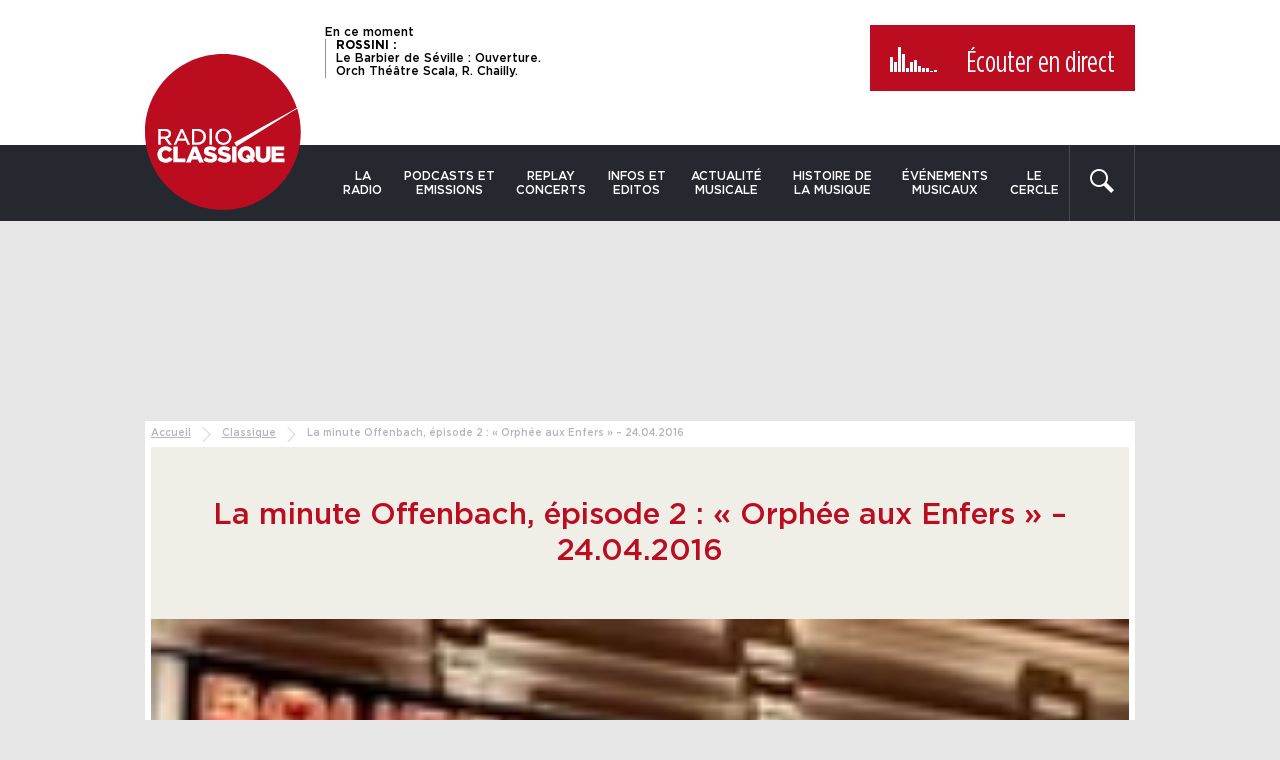

--- FILE ---
content_type: text/html; charset=UTF-8
request_url: https://www.radioclassique.fr/classique/la-minute-offenbach-episode-2-orphee-aux-enfers-24-04-2016/
body_size: 30086
content:
<!doctype html>
<!--[if lte IE 8]> <html class="no-js oldie"> <![endif]-->
<!--[if IE 9]> <html class="no-js ie9"> <![endif]-->
<!--[if gt IE 9]><!-->
<html class="no-js" lang="fr-FR">
<!--<![endif]-->

<head>
	<meta charset="utf-8" />

	<link href="https://sdk.privacy-center.org" rel="preconnect" crossorigin>
	<link href="https://s7.addthis.com" rel="preconnect" crossorigin>
	<link href="https://www.googletagservices.com" rel="preconnect" crossorigin>
	<link href="https://ogs1122.xiti.com" rel="preconnect" crossorigin>
	<link href="https://tag.aticdn.net" rel="preconnect" crossorigin>

	<meta http-equiv="X-UA-Compatible" content="IE=edge" />
	<meta name="viewport" content="width=device-width, initial-scale=1" />
	<meta name="apple-mobile-web-app-capable" content="yes" />
	<meta name="mobile-web-app-capable" content="yes" />
	<meta name="apple-mobile-web-app-title" content="Radio Classique" />
	<meta name="application-name" content="Radio Classique" />
	<meta name="msapplication-TileColor" content="#bb2025" />
	<meta name="theme-color" content="#bb2025" />
	<link rel="apple-touch-icon" sizes="180x180"
		href="https://www.radioclassique.fr/wp-content/themes/radioclassique/favicons/apple-touch-icon.png" />
	<link rel="icon" type="image/png" href="https://www.radioclassique.fr/wp-content/themes/radioclassique/favicons/favicon-32x32.png"
		sizes="32x32" />
	<link rel="icon" type="image/png" href="https://www.radioclassique.fr/wp-content/themes/radioclassique/favicons/favicon-16x16.png"
		sizes="16x16" />
	<link rel="manifest" href="https://www.radioclassique.fr/wp-content/themes/radioclassique/favicons/manifest.json" />
	<link rel="mask-icon" href="https://www.radioclassique.fr/wp-content/themes/radioclassique/favicons/safari-pinned-tab.svg"
		color="#bb2025" />
	<link rel="shortcut icon" href="https://www.radioclassique.fr/wp-content/themes/radioclassique/favicon.ico" />
	<meta name="msapplication-config"
		content="https://www.radioclassique.fr/wp-content/themes/radioclassique/favicons/browserconfig.xml" />

	<meta name='dailymotion-domain-verification' content='dmjbc0ixh08t0eb39' />

		<meta name="description" content="A l’occasion du grand concert Radio Classique « Offenbach en fête » qui aura lieu au Théâtre des Champs-Elysées le 18 juin prochain, Olivier Bellamy nous raconte l’histoire du compositeur. Lisez et écoutez ici le second épisode : « Orphée aux Enfers »">
	<script data-rh="true" type="application/ld+json">
		{
			"@context": "http://schema.org",
			"@type": "NewsArticle",
			"mainEntityOfPage": {
				"@type": "WebPage",
				"@id": "https://www.radioclassique.fr/classique/la-minute-offenbach-episode-2-orphee-aux-enfers-24-04-2016/"
			},
			"headline": "La minute Offenbach, épisode 2 : « Orphée aux Enfers » - 24.04.2016",
			"datePublished": "2016-04-22T10:28:30+02:00",
			"dateModified": "2020-09-14T11:19:07+02:00",
			"image": [
									"https://www.radioclassique.fr/wp-content/thumbnails/uploads/2016/04/20160424_Offenbach_Episode_2_140px-tt-width-140-height-1200-fill-0-crop-1-bgcolor-ffffff.jpg",
									"https://www.radioclassique.fr/wp-content/thumbnails/uploads/2016/04/20160424_Offenbach_Episode_2_140px-tt-width-140-height-675-fill-0-crop-1-bgcolor-ffffff.jpg",
									"https://www.radioclassique.fr/wp-content/thumbnails/uploads/2016/04/20160424_Offenbach_Episode_2_140px-tt-width-140-height-900-fill-0-crop-1-bgcolor-ffffff.jpg"
							],
			"author": [{
				"@type": "Person",
				"@id": "503340256883ef3518f6657b60aaa84c",
				"name": "Radio Classique"
			}],
			"publisher": {
				"@type": "Organization",
				"name": "Radio classique",
				"logo": {
					"@type": "ImageObject",
					"url": "https://www.radioclassique.fr/wp-content/themes/radioclassique/images/logo-radioclassique-1000x1000.png",
					"width": 1000,
					"height": 1000
				}
			},
			"description": "A l’occasion du grand concert Radio Classique « Offenbach en fête » qui aura lieu au Théâtre des Champs-Elysées le 18 juin prochain, Olivier Bellamy nous raconte l’histoire du compositeur. Lisez et écoutez ici le second épisode : « Orphée aux Enfers »"
		}
	</script>
		<script data-rh="true" type="application/ld+json">
		{
			"@context": "http://schema.org",
			"@type": "BreadcrumbList",
			"itemListElement": [{
					"@type": "ListItem",
					"position": 1,
					"item": {
						"@id": "https://www.radioclassique.fr",
						"name": "Radio Classique"
					}
				}
				, {
							"@type": "ListItem",
							"position": 2,
							"item": {
								"@id": "https://www.radioclassique.fr/classique/",
								"name": "Classique"
							}
						}
				, {
					"@type": "ListItem",
					"position": 3,
					"item": {
						"@id": "https://www.radioclassique.fr/classique/la-minute-offenbach-episode-2-orphee-aux-enfers-24-04-2016/",
						"name": "La minute Offenbach, épisode 2 : « Orphée aux Enfers » - 24.04.2016"
					}
				}
			]
		}
	</script>
		<link rel="preload"
			href="/wp-content/thumbnails/uploads/2016/04/20160424_Offenbach_Episode_2_140px-tt-width-140-height-383-crop-1-bgcolor-ffffff-amp-true-layout-responsive.jpg"
			as="image">
	<script type="text/javascript">
window.didomiConfig = {
    website: {
        apiKey: '6468234a-72bf-43df-a7e8-11766989e5a8',
        vendors: {
            iab: {
                version: 2, // IAB TCF Version (1 or 2)
            },
            didomi: [
                // Ask Didomi to collect consent for Google
                'google',
                'twitter'
            ]
        }
    },
    preferences: {
        information: {
            enable: false
        },
    },
    notice: {
        showDataProcessing: false,
        type: 'optin',
        denyAsLink: true,
        position: 'popup',
        closeOnClick: false,
        textAlignment: 'left',
        content: {
            popup: {
                fr: '<h1>Nous respectons vos choix</h1>Pour soutenir le travail de notre rédaction et vous offrir chaque jour une information fiable et de qualité, nous et <a href="javascript:Didomi.preferences.show(\'vendors\')">nos partenaires</a> utilisons des cookies pour stocker et/ou accéder à des informations sur votre terminal. Le traitement de certaines données personnelles (telles que les adresses IP, les données de navigation, d\'utilisation ou de géolocalisation, les identifiants uniques ou les interactions avec les réseaux sociaux) nous permet de financer l\'information disponible sur notre application et d\'améliorer notre offre via l\'analyse et la mesure d\'audience ainsi que l\'affichage et la mesure de performance des publicités et/ou des contenus personnalisés.<br />Cliquez sur «&nbsp;Accepter &nbsp;» pour consentir ou paramétrez vos choix. En cliquant sur «&nbsp;Continuer sans accepter&nbsp;», vous refusez tout dépôt de cookies sur votre terminal. Vous pouvez modifier vos préférences à tout moment sur notre application.<br />Certains partenaires traitent vos données sur la base de l\'intérêt légitime. Vous pouvez vous y opposer en cliquant sur «&nbsp;Gérer mes choix&nbsp;».<br />Pour en savoir plus sur vos droits et nos pratiques en matière de cookies, consultez notre <a href="https://www.radioclassique.fr/informations-cookies">Charte Cookies</a>.'
            },
            subTextPopup: {
                fr: ''
            },
            dismiss: {
                fr: 'Accepter'
            },
            learnMore: {
                fr: 'Gérer mes choix',
            }
        }
    },
    languages: {
        enabled: ['fr', 'en'],
        default: 'fr'
    },
    preferences: {
        content: {
            title: {
                fr: 'Bienvenue sur RadioClassique'
            },
            text: {
                fr: 'Nous utilisons des cookies ou traceurs pour améliorer et personnaliser votre expérience, réaliser des statistiques d\'audiences, vous proposer des produits et services ciblés et adaptés à vos centres d\'intérêt et vous offrir des fonctionnalités relatives aux réseaux sociaux.'
            },
            save: {
                fr: 'Accepter'
            },
            textVendors: {
                fr: 'Vous pouvez définir vos préférences de consentement pour chaque partenaire listé ci-dessous individuellement. Cliquez sur le nom d\'un partenaire pour obtenir plus d\'informations sur ce qu\'il fait, les données qu\'il récolte et comment il les utilise.'
            }
        },
        _content: {
            dismiss: {
                fr: 'Accepter'
            },
            learnMore: {
                fr: 'Gérer mes choix'
            },
            subTextPopup: {
                fr: 'Données traitées : géolocalisation précise et identification par analyse du terminal, publicités et contenu personnalisés, mesure de performance des publicités et du contenu, audience et développement de produit.<br/><br/>Pour en savoir plus sur vos droits et nos pratiques en matière de cookies, consultez notre <a href="https://www.radioclassique.fr/informations-cookies/">Charte Cookies</a>'
            }
        }
    },
    integrations: {
        vendors: {
            // Setup the integration with Google (ask Didomi to share consent with Google tags)
            google: {
                enable: true,
                eprivacy: false // Serve non-personalized ads to users before collecting consent
            }
        },
        refreshOnConsent: true // by default, ads are reloaded after consent is given
    },
    user: {
        bots: {
            consentRequired: false
        }
    },
    experiment: {
        id: 'test-refuse-4',
        size: 0.5,
        startDate: '2021-03-15T12:00:00Z',
        config: {
            theme: {
                color: '#212121',
                linkColor: '#bb0c20',
                // font: 'Source Sans Pro',
                buttons: {
                    regularButtons: {
                        backgroundColor: 'rgb(255, 255, 255)',
                        textColor: 'rgb(68, 68, 68)',
                        borderColor: 'rgb(206, 206, 206)',
                        borderWidth: '1px',
                        borderRadius: '0px'
                    },
                    highlightButtons: {
                        backgroundColor: '#bb0c20',
                        textColor: 'rgb(255, 255, 255)',
                        borderColor: 'rgba(33, 33, 33, 0.3)',
                        borderWidth: '1px',
                        borderRadius: '0px'
                    }
                },
                css: '#didomi-host { font-size: 12px;} #didomi-host .didomi-popup-notice .didomi-continue-without-agreeing { color: #bb0c20; text-decoration: none; }'
            }
        }
    }
};
</script>
<script type="text/javascript">
window.gdprAppliesGlobally = true;
(function() {
    function a(e) {
        if (!window.frames[e]) {
            if (document.body && document.body.firstChild) {
                var t = document.body;
                var n = document.createElement("iframe");
                n.style.display = "none";
                n.name = e;
                n.title = e;
                t.insertBefore(n, t.firstChild)
            } else {
                setTimeout(function() {
                    a(e)
                }, 5)
            }
        }
    }

    function e(n, r, o, c, s) {
        function e(e, t, n, a) {
            if (typeof n !== "function") {
                return
            }
            if (!window[r]) {
                window[r] = []
            }
            var i = false;
            if (s) {
                i = s(e, t, n)
            }
            if (!i) {
                window[r].push({
                    command: e,
                    parameter: t,
                    callback: n,
                    version: a
                })
            }
        }
        e.stub = true;

        function t(a) {
            if (!window[n] || window[n].stub !== true) {
                return
            }
            if (!a.data) {
                return
            }
            var i = typeof a.data === "string";
            var e;
            try {
                e = i ? JSON.parse(a.data) : a.data
            } catch (t) {
                return
            }
            if (e[o]) {
                var r = e[o];
                window[n](r.command, r.parameter, function(e, t) {
                    var n = {};
                    n[c] = {
                        returnValue: e,
                        success: t,
                        callId: r.callId
                    };
                    a.source.postMessage(i ? JSON.stringify(n) : n, "*")
                }, r.version)
            }
        }
        if (typeof window[n] !== "function") {
            window[n] = e;
            if (window.addEventListener) {
                window.addEventListener("message", t, false)
            } else {
                window.attachEvent("onmessage", t)
            }
        }
    }
    e("__tcfapi", "__tcfapiBuffer", "__tcfapiCall", "__tcfapiReturn");
    a("__tcfapiLocator");
    (function(e) {
        var t = document.createElement("script");
        t.id = "spcloader";
        t.type = "text/javascript";
        t.async = true;
        t.src = "https://sdk.privacy-center.org/" + e + "/loader.js?target=" + document.location.hostname;
        t.charset = "utf-8";
        var n = document.getElementsByTagName("script")[0];
        n.parentNode.insertBefore(t, n)
    })("6468234a-72bf-43df-a7e8-11766989e5a8")
})();
</script>

<!-- Google Tag Manager -->
<script>(function(w,d,s,l,i){w[l]=w[l]||[];w[l].push({'gtm.start':
new Date().getTime(),event:'gtm.js'});var f=d.getElementsByTagName(s)[0],
j=d.createElement(s),dl=l!='dataLayer'?'&l='+l:'';j.async=true;j.src=
'https://www.googletagmanager.com/gtm.js?id='+i+dl;f.parentNode.insertBefore(j,f);
})(window,document,'script','dataLayer','GTM-MSSKWZV');</script>
<!-- End Google Tag Manager --><meta name='robots' content='index, follow, max-image-preview:large, max-snippet:-1, max-video-preview:-1' />

	<!-- This site is optimized with the Yoast SEO plugin v26.6 - https://yoast.com/wordpress/plugins/seo/ -->
	<title>La minute Offenbach, épisode 2 : « Orphée aux Enfers » - 24.04.2016</title><style id="rocket-critical-css">@-ms-viewport{width:device-width}.visible-xs{display:none!important}@media (max-width:767px){.visible-xs{display:block!important}}@media (max-width:767px){.hidden-xs{display:none!important}}.container{margin-right:auto;margin-left:auto}.container:after,.container:before{display:table;content:" "}.container:after{clear:both}@media (min-width:768px){.container{width:720px}}@media (min-width:992px){.container{width:990px}}.row:after,.row:before{display:table;content:" "}.row:after{clear:both}@media (max-width:767px){.row{margin-right:0;margin-left:0}}.col-md-2,.col-md-10,.col-sm-3,.col-sm-9{position:relative;min-height:1px;padding-right:10px;padding-left:10px}@media (min-width:768px){.col-sm-3,.col-sm-9{float:left}.col-sm-3{width:25%}.col-sm-9{width:75%}}@media (min-width:992px){.col-md-2,.col-md-10{float:left}.col-md-2{width:16.66667%}.col-md-10{width:83.33333%}}@font-face{font-family:"Gotham-Medium";font-weight:400;font-style:normal;src:url(https://www.radioclassique.fr/wp-content/themes/radioclassique/fonts/Gotham-Medium.eot);src:url(https://www.radioclassique.fr/wp-content/themes/radioclassique/fonts/Gotham-Medium.eot#iefix) format("embedded-opentype"),url(https://www.radioclassique.fr/wp-content/themes/radioclassique/fonts/Gotham-Medium.woff2) format("woff2"),url(https://www.radioclassique.fr/wp-content/themes/radioclassique/fonts/Gotham-Medium.woff) format("woff"),url(https://www.radioclassique.fr/wp-content/themes/radioclassique/fonts/Gotham-Medium.ttf) format("truetype");font-display:swap}@font-face{font-family:"Gotham-Book";font-weight:400;font-style:normal;src:url(https://www.radioclassique.fr/wp-content/themes/radioclassique/fonts/Gotham-Book.eot);src:url(https://www.radioclassique.fr/wp-content/themes/radioclassique/fonts/Gotham-Book.eot#iefix) format("embedded-opentype"),url(https://www.radioclassique.fr/wp-content/themes/radioclassique/fonts/Gotham-Book.woff2) format("woff2"),url(https://www.radioclassique.fr/wp-content/themes/radioclassique/fonts/Gotham-Book.woff) format("woff"),url(https://www.radioclassique.fr/wp-content/themes/radioclassique/fonts/Gotham-Book.ttf) format("truetype");font-display:swap}@font-face{font-family:"Gotham-Bold";font-weight:400;font-style:normal;src:url(https://www.radioclassique.fr/wp-content/themes/radioclassique/fonts/Gotham-Bold.eot);src:url(https://www.radioclassique.fr/wp-content/themes/radioclassique/fonts/Gotham-Bold.eot#iefix) format("embedded-opentype"),url(https://www.radioclassique.fr/wp-content/themes/radioclassique/fonts/Gotham-Bold.woff2) format("woff2"),url(https://www.radioclassique.fr/wp-content/themes/radioclassique/fonts/Gotham-Bold.woff) format("woff"),url(https://www.radioclassique.fr/wp-content/themes/radioclassique/fonts/Gotham-Bold.ttf) format("truetype");font-display:swap}@font-face{font-display:swap;font-family:"GothamCondensed-Book";font-weight:400;font-style:normal;src:url(https://www.radioclassique.fr/wp-content/themes/radioclassique/fonts/GothamCondensed-Book.eot);src:url(https://www.radioclassique.fr/wp-content/themes/radioclassique/fonts/GothamCondensed-Book.eot#iefix) format("embedded-opentype"),url(https://www.radioclassique.fr/wp-content/themes/radioclassique/fonts/GothamCondensed-Book.woff2) format("woff2"),url(https://www.radioclassique.fr/wp-content/themes/radioclassique/fonts/GothamCondensed-Book.woff) format("woff"),url(https://www.radioclassique.fr/wp-content/themes/radioclassique/fonts/GothamCondensed-Book.ttf) format("truetype")}*,:after,:before{box-sizing:border-box}html{font-size:100%;height:100%;-webkit-text-size-adjust:100%;-ms-text-size-adjust:100%;scroll-padding-top:5rem}button,html,input{font-family:"Gotham-Medium",Arial,Verdana,sans-serif;font-weight:400;color:#000}body{font-size:1em;min-height:100%;margin:0;padding:0;background:#e6e6e6}@media (max-width:767px){body{padding:82px 0 0}}.visuallyhidden{position:absolute;overflow:hidden;clip:rect(0 0 0 0);width:1px;height:1px;margin:-1px;padding:0;border:0}a{text-decoration:none;-ms-touch-action:manipulation;touch-action:manipulation}a,a:link,a:visited{color:#000}.left{float:left}strong{font-weight:700}ul{margin:0 0 1em;padding:0 0 0 40px}img{vertical-align:middle;border:0}form{margin:0}button,input{font-size:100%;margin:0;vertical-align:baseline}button{margin:0;padding:0;border:none;background:none}button{outline:none}button,input{line-height:normal}button{-webkit-appearance:button}.img-responsive{display:block;max-width:100%;height:auto;-ms-interpolation-mode:bicubic}@media (max-width:767px){.img-responsive{width:100%}}iframe{border:none}.unstyled{margin:0;padding:0;list-style-type:none}.clearfix{zoom:1}.clearfix:after,.clearfix:before{display:table;content:""}.clearfix:after{clear:both}.container__inner{padding:6px;background:#fff}@media (max-width:767px){.container__inner{padding:0}}.hidden{display:none!important}@keyframes stickHeader{0%{top:-40px;opacity:0}to{top:0;opacity:1}}input[type=search]::-webkit-search-cancel-button,input[type=search]::-webkit-search-decoration,input[type=search]::-webkit-search-results-button,input[type=search]::-webkit-search-results-decoration{display:none}.header{padding:12px 0 0;background:#fff}@media (max-width:767px){.header{display:none}}.header__top{padding:13px 0 25px;background:#fff}.main-nav--sticky .header__top{padding:10px 0 0}.header__nav{background:#26282f}.container--nav,.main-nav,.main-nav__list{display:-ms-flexbox;display:flex}.container--nav{flex-direction:row;-ms-flex-direction:row;-ms-flex-pack:justify;justify-content:space-between}.logo{position:relative;z-index:1;width:188px;margin:-91px 0 0}@media (max-width:992px){.logo{width:165px}}.main-nav--sticky .logo{float:left;width:89px;margin:-25px 0 0 20px}@media (max-width:767px){.main-nav--sticky .logo{float:right;margin:-25px 20px 0 0}}.main-nav,.main-nav__list{-ms-flex:1;flex:1}.main-nav__list li{position:relative;z-index:10}.main-nav__list li,.main-nav__list li ul{-webkit-backface-visibility:hidden}.main-nav__list li ul{position:absolute;top:100%;left:0;display:none;width:200px;margin:0;padding:0;list-style-type:none;opacity:0}.main-nav__list li ul li{display:block}.main-nav__list li ul li a{font-size:.8125em;display:block;padding:10px;text-align:left;text-transform:none;color:#000;border-bottom:1px solid #dedede;background:#fff;-webkit-backface-visibility:hidden}.main-nav__list a{font-size:.75em;display:block;padding:24px 10px;text-align:center;text-transform:uppercase;color:#fff}@media (max-width:992px){.main-nav__list a{font-size:.75em;padding:25px 10px 10px}}.searchform{position:relative;z-index:10;display:-ms-flexbox;display:flex;width:180px;border-right:1px solid #46484e;border-left:1px solid #46484e;-webkit-backface-visibility:hidden}.ops_capsule .searchform{width:66px}.searchform button{padding:0 20px 0 0;fill:#fff}#s{font-size:.9375em;width:100%;height:70px;margin:0;padding:0 10px;color:#b5babe;border:none;border-radius:0;background:none;-webkit-appearance:none}#s::-webkit-input-placeholder{color:#b5babe}#s:-moz-placeholder,#s::-moz-placeholder{color:#b5babe}#s:-ms-input-placeholder{color:#b5babe}@media (max-width:992px){#s{font-size:.8125em}}.bt-close{position:absolute;z-index:10;top:20px;right:20px;display:none}.bt-close svg{display:block;width:24px;height:24px;fill:#fff}.header__live{font-size:.75em;line-height:1.2;display:block;float:left;overflow:hidden;max-width:45%;height:95px;margin:0 0 0 180px;padding:0 20px 0 0}@media (max-width:992px){.header__live{max-width:38%}}.main-nav--sticky .header__live{max-width:66%;height:85px;margin:0}@media (min-width:1224px){.main-nav--sticky .header__live{margin:0 0 0 20px}}@media (max-width:767px){.main-nav--sticky .header__live{margin:0}}.header__live p{font-size:1em;line-height:1.1;display:block;margin:0;padding:0 0 0 10px;border-left:1px solid #929397}.main-nav--sticky .header__live p{font-size:.9em;line-height:1.05}.header__live strong{font-family:"Gotham-Bold",Arial,Verdana,sans-serif;font-weight:400;display:block;text-transform:uppercase}.bt__listen{font:normal 1.875em "GothamCondensed-Book",Arial,Verdana,sans-serif;display:block;float:right;background:#bb0c20}@media (max-width:992px){.bt__listen{font-size:1.25em}}.main-nav--sticky .bt__listen{font-size:1.25em}.bt__listen a{display:block;padding:20px 20px 10px;color:#fff}@media (max-width:992px){.bt__listen a{line-height:1.3;padding:10px}}.main-nav--sticky .bt__listen a{line-height:1.3;padding:10px}.bt__listen svg{display:block;width:22px;height:22px;margin:4px auto 0;padding:0;fill:#fff}.bt__listen__play{display:none;width:51px;height:26px;margin:3px 20px 0 0;padding:0;vertical-align:top}@media (max-width:992px){.bt__listen__play{margin:-2px 10px 0 0;transform:scale(.85)}}.main-nav--sticky .bt__listen__play{margin:-2px 10px 0 0;transform:scale(.85)}.equalizer{position:relative;z-index:1;display:inline-block;width:51px;height:26px;margin:1px 20px 0 0;vertical-align:top}@media (max-width:992px){.equalizer{margin:-5px 10px 0 0;transform:scale(.85)}}.main-nav--sticky .equalizer{margin:-5px 10px 0 0;transform:scale(.85)}.equalizer__bar{position:absolute;bottom:0;display:inline-block;width:3px;height:1px;animation-duration:.75s;animation-play-state:running;animation-timing-function:linear;animation-iteration-count:infinite;animation-direction:alternate;background:#fff}.equalizer__bar:first-child{left:0;animation-name:equalizerAnim1;animation-delay:0}.equalizer__bar:nth-child(2){left:4px;animation-name:equalizerAnimLarge2;animation-delay:.1s}.equalizer__bar:nth-child(3){left:8px;animation-name:equalizerAnim3;animation-delay:.2s}.equalizer__bar:nth-child(4){left:12px;animation-name:equalizerAnim4;animation-delay:.3s}.equalizer__bar:nth-child(5){left:16px;animation-name:equalizerAnim5;animation-delay:.4s}.equalizer__bar:nth-child(6){left:20px;animation-name:equalizerAnim6;animation-delay:.5s}.equalizer__bar:nth-child(7){left:24px;animation-name:equalizerAnim1;animation-delay:.6s}.equalizer__bar:nth-child(8){left:28px;animation-name:equalizerAnim6;animation-delay:.7s}.equalizer__bar:nth-child(9){left:32px;animation-name:equalizerAnimLarge2;animation-delay:.8s}.equalizer__bar:nth-child(10){left:36px;animation-name:equalizerAnim3;animation-delay:.9s}.equalizer__bar:nth-child(11){left:40px;animation-name:equalizerAnim4;animation-delay:1s}.equalizer__bar:nth-child(12){left:44px;animation-name:equalizerAnim5;animation-delay:1.1s}@keyframes equalizerAnim1{0%{height:1px}to{height:22px}}@keyframes equalizerAnimLarge2{0%{height:1px}to{height:12px}}@keyframes equalizerAnim3{0%{height:1px}to{height:26px}}@keyframes equalizerAnim4{0%{height:1px}to{height:20px}}@keyframes equalizerAnim5{0%{height:1px}to{height:5px}}@keyframes equalizerAnim6{0%{height:1px}to{height:15px}}.main-nav--sticky{position:fixed;z-index:20;top:0;left:0;display:none;width:100%;height:100px;-webkit-transform:translateZ(0);animation:stickHeader .3s ease;border-bottom:2px solid #000;background:#fff}@media (max-width:767px){.main-nav--sticky{display:block;height:82px;border-bottom:none}}.bt-menu{display:block;visibility:hidden;float:left}@media (max-width:767px){.bt-menu{margin:0 0 0 10px}}.bt-menu span{text-transform:uppercase}.bt-menu-default{display:block;width:50px;opacity:1;-webkit-backface-visibility:hidden}.bt-menu-active{display:none;opacity:0}.bt-menu-active{width:50px;-webkit-backface-visibility:hidden}.bt-menu-active svg{display:block;margin:10px 0 0}.col-main-sticky .container{width:auto;margin:0;padding:0}.col-main-sticky,.col-sidebar-sticky{padding:0}@media (max-width:767px){.mobile__live__container{min-height:65px;padding:10px;background:#26282f}}.sidr{position:absolute;position:fixed;z-index:999;top:0;display:none;float:none;overflow-x:none;overflow-y:auto;width:280px;height:100%;-webkit-transform:translate3d(0,0,0);background:#26282f;-webkit-overflow-scrolling:touch}@media (max-width:767px){.sidr{top:0;height:100%}}.sidr-inner{font-size:1.4em;padding:.5em 0 1em}.sidr li,.sidr ul{margin:0;padding:0}.sidr li,.sidr li a{display:block}.sidr li a{font-size:.75em;margin:0;padding:10px;color:#fff;-webkit-backface-visibility:hidden}.sidr li .sidr-class-sub-menu a{font:normal .625em "Gotham-Book",Arial,Verdana,sans-serif;padding:10px 10px 10px 15px;border:none}.sidr.left{right:auto;left:-280px}.sidr-class-bt-menu-default{display:none}.sidr-class-bt-menu-active{display:block;float:right;margin:0 10px}@media (max-width:767px){.sidr-class-bt-menu-active{float:none}}.sidr-class-bt-menu-active svg{fill:#fff}.sidr-class-visuallyhidden{display:none}.tt-hint{font-size:1.25em;line-height:1.6;width:100%;height:45px;padding:0;border:none;outline:none}.tt-hint{font-size:0;white-space:nowrap;text-indent:-999em;opacity:1;color:#999;border-radius:0;outline:none;-webkit-appearance:none}.twitter-typeahead{z-index:5;float:left;width:100%;margin:0;padding:0}.header .twitter-typeahead{z-index:10}.tt-input{width:100%;height:45px}.tt-menu{z-index:90;width:100%;padding:10px;background:#f8f8f8}.ad-container{padding:0 0 30px;text-align:center}.banner--top .ad-container{display:block;margin:0 auto;padding:25px 0}@media (max-width:991px){.banner--top .ad-container{padding:10px 0}}#dfp_banniere-haute.dfp-lazy{height:200px}@media (max-width:1223px){#dfp_banniere-haute.dfp-lazy{height:90px}}@media (max-width:767px){#dfp_banniere-haute.dfp-lazy{height:70px}}.breadcrumb{font-size:.625em;display:block;margin:0;padding:0 0 .5em;color:#b5b6b7}.breadcrumb span{display:inline-block;vertical-align:top}.breadcrumb a{text-decoration:underline;color:#b5b6b7}.breadcrumb-separator{display:inline-block;width:15px;height:15px;margin:0 5px;padding:0;vertical-align:top;background:url(/wp-content/themes/radioclassique/images/icons/icon-breadcrumb.svg) 0 0 no-repeat;background-size:cover}.entry-title{font-size:1.875em;font-weight:400;display:block;margin:0;padding:50px 0;text-align:center;color:#bb0c20;background:#efeee7}@media (max-width:767px){.entry-title{font-size:1.375em}}.block-image{position:relative}.block-image img{margin:0 auto}.ops_capsule .block-image img{width:100%;height:auto}.block-image__desc{font:normal .75em "Gotham-Book",Arial,Verdana,sans-serif;position:absolute;bottom:-24px;left:calc(100% - 24px);display:block;overflow:hidden;max-width:33%;padding:6px;transform:rotate(-90deg);transform-origin:0 0;white-space:nowrap;text-overflow:ellipsis;background:hsla(0,0%,100%,.5)}</style>
	<meta name="description" content="A l’occasion du grand concert Radio Classique « Offenbach en fête » qui aura lieu au Théâtre des Champs-Elysées le 18 juin prochain, Olivier Bellamy nous raconte l’histoire du compositeur...." />
	<link rel="canonical" href="https://www.radioclassique.fr/classique/la-minute-offenbach-episode-2-orphee-aux-enfers-24-04-2016/" />
	<meta property="og:locale" content="fr_FR" />
	<meta property="og:type" content="article" />
	<meta property="og:title" content="La minute Offenbach, épisode 2 : « Orphée aux Enfers » - 24.04.2016" />
	<meta property="og:description" content="A l’occasion du grand concert Radio Classique « Offenbach en fête » qui aura lieu au Théâtre des Champs-Elysées le 18 juin prochain, Olivier Bellamy nous raconte l’histoire du compositeur. Lisez et écoutez ici le second épisode : « Orphée aux Enfers »" />
	<meta property="og:url" content="https://www.radioclassique.fr/classique/la-minute-offenbach-episode-2-orphee-aux-enfers-24-04-2016/" />
	<meta property="og:site_name" content="Radio Classique" />
	<meta property="article:publisher" content="https://www.facebook.com/R.Classique" />
	<meta property="article:published_time" content="2016-04-22T08:28:30+00:00" />
	<meta property="article:modified_time" content="2020-09-14T09:19:07+00:00" />
	<meta property="og:image" content="https://www.radioclassique.fr/wp-content/thumbnails/uploads/2016/04/20160424_Offenbach_Episode_2_140px-tt-width-140-height-630-fill-0-crop-1-bgcolor-ffffff.jpg" />
	<meta property="og:image:width" content="140" />
	<meta property="og:image:height" content="140" />
	<meta property="og:image:type" content="image/jpeg" />
	<meta name="author" content="Radio Classique" />
	<meta name="twitter:card" content="summary_large_image" />
	<meta name="twitter:creator" content="@radioclassique" />
	<meta name="twitter:site" content="@radioclassique" />
	<!-- / Yoast SEO plugin. -->


		
	<style id='wp-img-auto-sizes-contain-inline-css' type='text/css'>
img:is([sizes=auto i],[sizes^="auto," i]){contain-intrinsic-size:3000px 1500px}
/*# sourceURL=wp-img-auto-sizes-contain-inline-css */
</style>
<link rel='preload'  href='https://www.radioclassique.fr/wp-content/themes/radioclassique/css/style.css?ver=1766396763' data-rocket-async="style" as="style" onload="this.onload=null;this.rel='stylesheet'" onerror="this.removeAttribute('data-rocket-async')"  type='text/css' media='all' />
<link rel='preload'  href='https://www.radioclassique.fr/wp-content/themes/radioclassique/css/list.css?ver=1718173968' data-rocket-async="style" as="style" onload="this.onload=null;this.rel='stylesheet'" onerror="this.removeAttribute('data-rocket-async')"  type='text/css' media='all' />
<link rel='preload'  href='https://www.radioclassique.fr/wp-content/themes/radioclassique/css/page.css?ver=1727178049' data-rocket-async="style" as="style" onload="this.onload=null;this.rel='stylesheet'" onerror="this.removeAttribute('data-rocket-async')"  type='text/css' media='all' />
<link rel='preload'  href='https://www.radioclassique.fr/wp-content/themes/radioclassique/css/slick.css?ver=1551450936' data-rocket-async="style" as="style" onload="this.onload=null;this.rel='stylesheet'" onerror="this.removeAttribute('data-rocket-async')"  type='text/css' media='all' />
<link rel='stylesheet' id='print-css' href='https://www.radioclassique.fr/wp-content/themes/radioclassique/css/print.css?ver=1551450936' type='text/css' media='print' />
<style id='classic-theme-styles-inline-css' type='text/css'>
/*! This file is auto-generated */
.wp-block-button__link{color:#fff;background-color:#32373c;border-radius:9999px;box-shadow:none;text-decoration:none;padding:calc(.667em + 2px) calc(1.333em + 2px);font-size:1.125em}.wp-block-file__button{background:#32373c;color:#fff;text-decoration:none}
/*# sourceURL=/wp-includes/css/classic-themes.min.css */
</style>
<script data-minify="1" type="text/javascript" src="https://www.radioclassique.fr/wp-content/cache/min/1/wp-content/themes/radioclassique/js/vendor/console.js?ver=1767965622" id="console-js" defer></script>
<script data-minify="1" type="text/javascript" src="https://www.radioclassique.fr/wp-content/cache/min/1/wp-content/themes/radioclassique/js/mobile.js?ver=1767965622" id="js-mobile-js" defer></script>
<script data-minify="1" type="text/javascript" src="https://www.radioclassique.fr/wp-content/cache/min/1/wp-content/themes/radioclassique/js/vendor/modernizr.js?ver=1767965622" id="modernizr-js" defer></script>
<script>
var jwplayer = jwplayer || {};
jwplayer.key = "fcRHKnOhv/89kAoqGbqgIGZIitLH9DzQEsrQQOqzKq0=";
</script>
<script src="https://tag.aticdn.net/370886/smarttag.js"></script>
<!-- weborama -->
<script type='text/javascript'>
var wamid = '2590';
var typ = '1';
var Wvar = {
    "d": "www.radioclassique.fr", // Nom de domaine
    "userid": "0", // identifiant utilisateur crypté
    "userstatut": "1", // statut utilisateur
    "rub": [
        "classique","article","la-minute-offenbach-episode-2-orphee-aux-enfers-24-04-2016"    ], // rubrique / sous-rubrique
    "nat": ["post"], // nature de la page
    "cat": [
        "Actualité du classique"    ], // mots clés divers
};
// (function() {
//     var w = document.createElement("script");
//     w.type = "text/javascript";
//     w.src = document.location.protocol +
//         "//cstatic.weborama.fr/js/wam/customers/wamfactory_dpm.lesechos.min.js?rnd=" + new Date().getTime();
//     w.async = true;
//     var head = document.head || document.getElementsByTagName("head")[0];
//     head.appendChild(w);
// })();
</script>
<!-- /weborama -->
	<link rel="preload" href="https://securepubads.g.doubleclick.net/tag/js/gpt.js" as="script">
	<script async='async' src='https://securepubads.g.doubleclick.net/tag/js/gpt.js'></script>
		<script>
		var googletag = googletag || {};
		googletag.cmd = googletag.cmd || [];

		function bannerSizes() {
			return googletag.sizeMapping().
			addSize([980, 0], [
				[1000, 250],
				[1000, 200],
				[1000, 90],
				[970, 200],
				[728, 90]
			]).
			addSize([768, 0], [728, 90]).
			addSize([0, 0], [320, 50]).
			build();
		}

		function mpuSizes() {
			return googletag.sizeMapping().
			addSize([980, 0], [
				[300, 250]
			]).
			addSize([768, 0], [
				[300, 250]
			]).
			addSize([0, 0], [300, 250]).
			build();
		}
					var dfp_inventory = {"banniere-haute":{"path":"\/\/144148308\/RADIO-CLASSIQUE\/SITE-RESPONSIVE\/MAGAZINE_INFO\/ARTICLE\/BANNIERE-HAUTE","size":[[980,0],[768,0],[0,0]],"sizing":"bannerSizes"},"banniere-basse":{"path":"\/\/144148308\/RADIO-CLASSIQUE\/SITE-RESPONSIVE\/MAGAZINE_INFO\/ARTICLE\/BANNIERE-BASSE","size":[[980,0],[768,0],[0,0]],"sizing":"bannerSizes"},"pave-1":{"path":"\/\/144148308\/RADIO-CLASSIQUE\/SITE-RESPONSIVE\/MAGAZINE_INFO\/ARTICLE\/PAVE-1","size":[[980,0],[768,0],[0,0]],"sizing":"mpuSizes"},"pave-2":{"path":"\/\/144148308\/RADIO-CLASSIQUE\/SITE-RESPONSIVE\/MAGAZINE_INFO\/ARTICLE\/PAVE-2","size":[[980,0],[768,0],[0,0]],"sizing":"mpuSizes"}};
		
		googletag.cmd.push(function() {
			
				googletag.pubads().disableInitialLoad(); //didomi management
				googletag.pubads().enableAsyncRendering(); //didomi management
				googletag.pubads().enableSingleRequest(); // enabled for didomi
			


			/* https://tickets.bronx.fr/view.php?id=26779 */
						googletag.pubads().setTargeting('pageSection', 'classique');
			googletag.pubads().setTargeting('pageSubSection', '');
			googletag.pubads().setTargeting('pageType', 'article');



			// preview
			var hash = window.location.hash;
			if (/^#dfp_/.test(hash)) {
				googletag.pubads().setTargeting('preview', hash.substr(13));
			}

			if (document.location.search.match(/dfp_console/)) {
				googletag.openConsole();
			}
		});
	</script>
		<meta name="google-play-app" content="app-id=com.airtouchmedia.radioclassique.phone" />
	<meta name="google-play-app-link" content="https://play.google.com/store/apps/details?id=com.airtouchmedia.radioclassique.phone&hl=fr&gl=US" />
	<meta name="apple-itunes-app" content="app-id=401928325" />
	<meta name="apple-itunes-app-link" content="https://apps.apple.com/fr/app/radio-classique/id401928325" />
<noscript><style id="rocket-lazyload-nojs-css">.rll-youtube-player, [data-lazy-src]{display:none !important;}</style></noscript><script>
/*! loadCSS rel=preload polyfill. [c]2017 Filament Group, Inc. MIT License */
(function(w){"use strict";if(!w.loadCSS){w.loadCSS=function(){}}
var rp=loadCSS.relpreload={};rp.support=(function(){var ret;try{ret=w.document.createElement("link").relList.supports("preload")}catch(e){ret=!1}
return function(){return ret}})();rp.bindMediaToggle=function(link){var finalMedia=link.media||"all";function enableStylesheet(){link.media=finalMedia}
if(link.addEventListener){link.addEventListener("load",enableStylesheet)}else if(link.attachEvent){link.attachEvent("onload",enableStylesheet)}
setTimeout(function(){link.rel="stylesheet";link.media="only x"});setTimeout(enableStylesheet,3000)};rp.poly=function(){if(rp.support()){return}
var links=w.document.getElementsByTagName("link");for(var i=0;i<links.length;i++){var link=links[i];if(link.rel==="preload"&&link.getAttribute("as")==="style"&&!link.getAttribute("data-loadcss")){link.setAttribute("data-loadcss",!0);rp.bindMediaToggle(link)}}};if(!rp.support()){rp.poly();var run=w.setInterval(rp.poly,500);if(w.addEventListener){w.addEventListener("load",function(){rp.poly();w.clearInterval(run)})}else if(w.attachEvent){w.attachEvent("onload",function(){rp.poly();w.clearInterval(run)})}}
if(typeof exports!=="undefined"){exports.loadCSS=loadCSS}
else{w.loadCSS=loadCSS}}(typeof global!=="undefined"?global:this))
</script><style id='global-styles-inline-css' type='text/css'>
:root{--wp--preset--aspect-ratio--square: 1;--wp--preset--aspect-ratio--4-3: 4/3;--wp--preset--aspect-ratio--3-4: 3/4;--wp--preset--aspect-ratio--3-2: 3/2;--wp--preset--aspect-ratio--2-3: 2/3;--wp--preset--aspect-ratio--16-9: 16/9;--wp--preset--aspect-ratio--9-16: 9/16;--wp--preset--color--black: #000000;--wp--preset--color--cyan-bluish-gray: #abb8c3;--wp--preset--color--white: #ffffff;--wp--preset--color--pale-pink: #f78da7;--wp--preset--color--vivid-red: #cf2e2e;--wp--preset--color--luminous-vivid-orange: #ff6900;--wp--preset--color--luminous-vivid-amber: #fcb900;--wp--preset--color--light-green-cyan: #7bdcb5;--wp--preset--color--vivid-green-cyan: #00d084;--wp--preset--color--pale-cyan-blue: #8ed1fc;--wp--preset--color--vivid-cyan-blue: #0693e3;--wp--preset--color--vivid-purple: #9b51e0;--wp--preset--gradient--vivid-cyan-blue-to-vivid-purple: linear-gradient(135deg,rgb(6,147,227) 0%,rgb(155,81,224) 100%);--wp--preset--gradient--light-green-cyan-to-vivid-green-cyan: linear-gradient(135deg,rgb(122,220,180) 0%,rgb(0,208,130) 100%);--wp--preset--gradient--luminous-vivid-amber-to-luminous-vivid-orange: linear-gradient(135deg,rgb(252,185,0) 0%,rgb(255,105,0) 100%);--wp--preset--gradient--luminous-vivid-orange-to-vivid-red: linear-gradient(135deg,rgb(255,105,0) 0%,rgb(207,46,46) 100%);--wp--preset--gradient--very-light-gray-to-cyan-bluish-gray: linear-gradient(135deg,rgb(238,238,238) 0%,rgb(169,184,195) 100%);--wp--preset--gradient--cool-to-warm-spectrum: linear-gradient(135deg,rgb(74,234,220) 0%,rgb(151,120,209) 20%,rgb(207,42,186) 40%,rgb(238,44,130) 60%,rgb(251,105,98) 80%,rgb(254,248,76) 100%);--wp--preset--gradient--blush-light-purple: linear-gradient(135deg,rgb(255,206,236) 0%,rgb(152,150,240) 100%);--wp--preset--gradient--blush-bordeaux: linear-gradient(135deg,rgb(254,205,165) 0%,rgb(254,45,45) 50%,rgb(107,0,62) 100%);--wp--preset--gradient--luminous-dusk: linear-gradient(135deg,rgb(255,203,112) 0%,rgb(199,81,192) 50%,rgb(65,88,208) 100%);--wp--preset--gradient--pale-ocean: linear-gradient(135deg,rgb(255,245,203) 0%,rgb(182,227,212) 50%,rgb(51,167,181) 100%);--wp--preset--gradient--electric-grass: linear-gradient(135deg,rgb(202,248,128) 0%,rgb(113,206,126) 100%);--wp--preset--gradient--midnight: linear-gradient(135deg,rgb(2,3,129) 0%,rgb(40,116,252) 100%);--wp--preset--font-size--small: 13px;--wp--preset--font-size--medium: 20px;--wp--preset--font-size--large: 36px;--wp--preset--font-size--x-large: 42px;--wp--preset--spacing--20: 0.44rem;--wp--preset--spacing--30: 0.67rem;--wp--preset--spacing--40: 1rem;--wp--preset--spacing--50: 1.5rem;--wp--preset--spacing--60: 2.25rem;--wp--preset--spacing--70: 3.38rem;--wp--preset--spacing--80: 5.06rem;--wp--preset--shadow--natural: 6px 6px 9px rgba(0, 0, 0, 0.2);--wp--preset--shadow--deep: 12px 12px 50px rgba(0, 0, 0, 0.4);--wp--preset--shadow--sharp: 6px 6px 0px rgba(0, 0, 0, 0.2);--wp--preset--shadow--outlined: 6px 6px 0px -3px rgb(255, 255, 255), 6px 6px rgb(0, 0, 0);--wp--preset--shadow--crisp: 6px 6px 0px rgb(0, 0, 0);}:where(.is-layout-flex){gap: 0.5em;}:where(.is-layout-grid){gap: 0.5em;}body .is-layout-flex{display: flex;}.is-layout-flex{flex-wrap: wrap;align-items: center;}.is-layout-flex > :is(*, div){margin: 0;}body .is-layout-grid{display: grid;}.is-layout-grid > :is(*, div){margin: 0;}:where(.wp-block-columns.is-layout-flex){gap: 2em;}:where(.wp-block-columns.is-layout-grid){gap: 2em;}:where(.wp-block-post-template.is-layout-flex){gap: 1.25em;}:where(.wp-block-post-template.is-layout-grid){gap: 1.25em;}.has-black-color{color: var(--wp--preset--color--black) !important;}.has-cyan-bluish-gray-color{color: var(--wp--preset--color--cyan-bluish-gray) !important;}.has-white-color{color: var(--wp--preset--color--white) !important;}.has-pale-pink-color{color: var(--wp--preset--color--pale-pink) !important;}.has-vivid-red-color{color: var(--wp--preset--color--vivid-red) !important;}.has-luminous-vivid-orange-color{color: var(--wp--preset--color--luminous-vivid-orange) !important;}.has-luminous-vivid-amber-color{color: var(--wp--preset--color--luminous-vivid-amber) !important;}.has-light-green-cyan-color{color: var(--wp--preset--color--light-green-cyan) !important;}.has-vivid-green-cyan-color{color: var(--wp--preset--color--vivid-green-cyan) !important;}.has-pale-cyan-blue-color{color: var(--wp--preset--color--pale-cyan-blue) !important;}.has-vivid-cyan-blue-color{color: var(--wp--preset--color--vivid-cyan-blue) !important;}.has-vivid-purple-color{color: var(--wp--preset--color--vivid-purple) !important;}.has-black-background-color{background-color: var(--wp--preset--color--black) !important;}.has-cyan-bluish-gray-background-color{background-color: var(--wp--preset--color--cyan-bluish-gray) !important;}.has-white-background-color{background-color: var(--wp--preset--color--white) !important;}.has-pale-pink-background-color{background-color: var(--wp--preset--color--pale-pink) !important;}.has-vivid-red-background-color{background-color: var(--wp--preset--color--vivid-red) !important;}.has-luminous-vivid-orange-background-color{background-color: var(--wp--preset--color--luminous-vivid-orange) !important;}.has-luminous-vivid-amber-background-color{background-color: var(--wp--preset--color--luminous-vivid-amber) !important;}.has-light-green-cyan-background-color{background-color: var(--wp--preset--color--light-green-cyan) !important;}.has-vivid-green-cyan-background-color{background-color: var(--wp--preset--color--vivid-green-cyan) !important;}.has-pale-cyan-blue-background-color{background-color: var(--wp--preset--color--pale-cyan-blue) !important;}.has-vivid-cyan-blue-background-color{background-color: var(--wp--preset--color--vivid-cyan-blue) !important;}.has-vivid-purple-background-color{background-color: var(--wp--preset--color--vivid-purple) !important;}.has-black-border-color{border-color: var(--wp--preset--color--black) !important;}.has-cyan-bluish-gray-border-color{border-color: var(--wp--preset--color--cyan-bluish-gray) !important;}.has-white-border-color{border-color: var(--wp--preset--color--white) !important;}.has-pale-pink-border-color{border-color: var(--wp--preset--color--pale-pink) !important;}.has-vivid-red-border-color{border-color: var(--wp--preset--color--vivid-red) !important;}.has-luminous-vivid-orange-border-color{border-color: var(--wp--preset--color--luminous-vivid-orange) !important;}.has-luminous-vivid-amber-border-color{border-color: var(--wp--preset--color--luminous-vivid-amber) !important;}.has-light-green-cyan-border-color{border-color: var(--wp--preset--color--light-green-cyan) !important;}.has-vivid-green-cyan-border-color{border-color: var(--wp--preset--color--vivid-green-cyan) !important;}.has-pale-cyan-blue-border-color{border-color: var(--wp--preset--color--pale-cyan-blue) !important;}.has-vivid-cyan-blue-border-color{border-color: var(--wp--preset--color--vivid-cyan-blue) !important;}.has-vivid-purple-border-color{border-color: var(--wp--preset--color--vivid-purple) !important;}.has-vivid-cyan-blue-to-vivid-purple-gradient-background{background: var(--wp--preset--gradient--vivid-cyan-blue-to-vivid-purple) !important;}.has-light-green-cyan-to-vivid-green-cyan-gradient-background{background: var(--wp--preset--gradient--light-green-cyan-to-vivid-green-cyan) !important;}.has-luminous-vivid-amber-to-luminous-vivid-orange-gradient-background{background: var(--wp--preset--gradient--luminous-vivid-amber-to-luminous-vivid-orange) !important;}.has-luminous-vivid-orange-to-vivid-red-gradient-background{background: var(--wp--preset--gradient--luminous-vivid-orange-to-vivid-red) !important;}.has-very-light-gray-to-cyan-bluish-gray-gradient-background{background: var(--wp--preset--gradient--very-light-gray-to-cyan-bluish-gray) !important;}.has-cool-to-warm-spectrum-gradient-background{background: var(--wp--preset--gradient--cool-to-warm-spectrum) !important;}.has-blush-light-purple-gradient-background{background: var(--wp--preset--gradient--blush-light-purple) !important;}.has-blush-bordeaux-gradient-background{background: var(--wp--preset--gradient--blush-bordeaux) !important;}.has-luminous-dusk-gradient-background{background: var(--wp--preset--gradient--luminous-dusk) !important;}.has-pale-ocean-gradient-background{background: var(--wp--preset--gradient--pale-ocean) !important;}.has-electric-grass-gradient-background{background: var(--wp--preset--gradient--electric-grass) !important;}.has-midnight-gradient-background{background: var(--wp--preset--gradient--midnight) !important;}.has-small-font-size{font-size: var(--wp--preset--font-size--small) !important;}.has-medium-font-size{font-size: var(--wp--preset--font-size--medium) !important;}.has-large-font-size{font-size: var(--wp--preset--font-size--large) !important;}.has-x-large-font-size{font-size: var(--wp--preset--font-size--x-large) !important;}
/*# sourceURL=global-styles-inline-css */
</style>
</head>

<body class="wp-singular post-template-default single single-post postid-9022 single-format-standard wp-theme-radioclassique ops_capsule">

		<!-- Facebook Pixel Code -->
<script type="didomi/javascript" data-vendor="didomi:facebook">
    !function(f,b,e,v,n,t,s)
	{if(f.fbq)return;n=f.fbq=function(){n.callMethod?
	n.callMethod.apply(n,arguments):n.queue.push(arguments)};
	if(!f._fbq)f._fbq=n;n.push=n;n.loaded=!0;n.version='2.0';
	n.queue=[];t=b.createElement(e);t.async=!0;
	t.src=v;s=b.getElementsByTagName(e)[0];
	s.parentNode.insertBefore(t,s)}(window,document,'script','https://connect.facebook.net/en_US/fbevents.js');
	fbq('init', '244997237224957');
	fbq('track', 'PageView');
	</script>
<noscript>
    <img height="1" width="1" src="https://www.facebook.com/tr?id=244997237224957&ev=PageView&noscript=1" />
</noscript>
<!-- End Facebook Pixel Code -->
	<!-- Google Tag Manager (noscript) -->
<noscript><iframe src="https://www.googletagmanager.com/ns.html?id=GTM-MSSKWZV"
height="0" width="0" style="display:none;visibility:hidden"></iframe></noscript>
<!-- End Google Tag Manager (noscript) -->	<script type="text/javascript">
if (typeof ATInternet != "undefined") {
    var tag = new ATInternet.Tracker.Tag();


    window.didomiOnReady = window.didomiOnReady || [];
    window.didomiOnReady.push(function(Didomi) {
        var defaultstatus = Didomi.getUserConsentStatusForVendor("c:atinterne-cWQKHeJZ");
        if (defaultstatus === true) {
            tag.privacy.setVisitorOptin();
        } else {
            if (tag.privacy.getVisitorMode() == null || tag.privacy.getVisitorMode().name !== "optout") {
                tag.privacy.setVisitorMode("cnil", "exempt");
            }
        }


        var bp = {
            s: 768,
            d: 992
        }
        if (typeof window.innerWidth != "undefined") {
            w = window.innerWidth;
            if (w < bp.s) {
                wojd = "smartphone";
            } else if (w < bp.d) {
                wojd = "tablet";
            } else if (w >= bp.d) {
                wojd = "desktop";
            } else {
                wojd = "error";
            }
        }
        var xtpage = 'classique::article::la-minute-offenbach-episode-2-orphee-aux-enfers-24-04-2016';
        var at_chapters = xtpage.split('::');
        var at_pagename = at_chapters.pop();

        var at_data = {
            name: at_pagename,
            chapter1: at_chapters[0],
            chapter2: at_chapters[1],
            chapter3: at_chapters[2],
            level2: '39',
            customObject: {
                "device": wojd
            }
        };

        tag.page.set(at_data);
        tag.dispatch();
    });
}

//
</script>
		<div id="main-nav--sticky" class="main-nav--sticky">
		<div class="container">
			<div class="row">
				<div class="col-md-2 col-sm-3 col-sidebar-sticky">
					<a href="#" class="bt-menu">
						<span class="visuallyhidden">Menu Radio Classique</span>
						<div class="bt-menu-default">
							<svg version="1.1" xmlns="http://www.w3.org/2000/svg"
								xmlns:xlink="http://www.w3.org/1999/xlink" x="0px" y="0px" viewBox="0 0 455 455"
								enable-background="new 0 0 455 455" xml:space="preserve" width="50" height="50">
								<g>
									<rect y="312.5" width="455" height="30" />
									<rect y="212.5" width="455" height="30" />
									<rect y="112.5" width="455" height="30" />
								</g>
							</svg>
						</div><!-- .bt-menu-default -->
						<div class="bt-menu-active">
							<svg version="1.1" xmlns="http://www.w3.org/2000/svg"
								xmlns:xlink="http://www.w3.org/1999/xlink" x="0px" y="0px"
								viewBox="0 0 371.23 371.23" enable-background="new 0 0 371.23 371.23"
								xml:space="preserve" width="25" height="25">
								<g>
									<polygon
										points="371.23,21.213 350.018,0 185.615,164.402 21.213,0 0,21.213 164.402,185.615 0,350.018 21.213,371.23 	185.615,206.828 350.018,371.23 371.23,350.018 206.828,185.615 " />
								</g>
							</svg>
						</div><!-- .bt-menu-active -->
					</a>
					<div class="logo">
												<a href="/"><span class="visuallyhidden">Radio Classique</span>						<svg xmlns="http://www.w3.org/2000/svg" width="89" height="89" viewBox="0 0 142 142">
							<desc>Radio Classique</desc>
							<title>Radio Classique</title>
							<path fill="#BB0C20"
								d="M138.5 49.7l-2.9 1.8c-.1-.3-.2-.5-.2-.8l2.9-1.6C129.1 20.6 102.4 0 70.9 0 31.7 0 0 31.7 0 70.9c0 39.1 31.7 70.9 70.9 70.9 39.1 0 70.9-31.7 70.9-70.9-.1-7.4-1.2-14.5-3.3-21.2" />
							<path fill="#FFF"
								d="M83.3 84.1l55.2-34.4c-.1-.2-.1-.4-.2-.6L81.2 80.5l2.1 3.6zM18.8 95.3c-2 0-3.5-1.7-3.5-3.9 0-2.1 1.4-3.8 3.5-3.8 1.4 0 2.3.7 3.2 1.7l3-2.3c-1.3-1.8-3.2-3-6.1-3-4.4 0-7.6 3.3-7.6 7.5 0 4.3 3.3 7.5 7.5 7.5 3.2 0 5-1.4 6.4-3.3l-3-2.2c-1 1.1-1.9 1.8-3.4 1.8M29.8 84.2h-4v14.4h11v-3.5h-7zM43.7 92.9l1.6-4.1 1.6 4.1h-3.2zm-.2-8.8l-6.1 14.6h4.2l1-2.6h5.6l1 2.6h4.3l-6.2-14.6h-3.8z" />
							<g fill="#FFF">
								<path
									d="M60.3 89.6c-2-.5-2.5-.7-2.5-1.4 0-.5.5-.9 1.4-.9 1.3 0 2.7.5 4 1.4l2-2.8c-1.6-1.3-3.5-1.9-6-1.9-3.5 0-5.6 1.9-5.6 4.6 0 3 2.4 3.8 5.5 4.5 2 .5 2.5.8 2.5 1.4 0 .6-.6 1-1.7 1-1.7 0-3.2-.6-4.7-1.7L53 96.5c1.8 1.6 4.2 2.4 6.8 2.4 3.5 0 5.8-1.8 5.8-4.7 0-2.8-2-3.9-5.3-4.6M72.9 89.6c-2-.5-2.5-.7-2.5-1.4 0-.5.5-.9 1.4-.9 1.3 0 2.7.5 4.1 1.4l2-2.8C76.3 84.6 74.4 84 72 84c-3.5 0-5.6 1.9-5.6 4.6 0 3 2.4 3.8 5.5 4.5 2 .5 2.5.8 2.5 1.4 0 .6-.6 1-1.7 1-1.7 0-3.2-.6-4.7-1.7l-2.2 2.7c1.8 1.6 4.2 2.4 6.8 2.4 3.5 0 5.8-1.8 5.8-4.7-.1-2.8-2.2-3.9-5.5-4.6" />
							</g>
							<path fill="#FFF" d="M79.3 84.2h4v14.5h-4z" />
							<g fill="#FFF">
								<path
									d="M95.9 91.5c0 .5-.1 1-.2 1.4l-2-1.8-2 2.3 2 1.7c-.4.2-.9.3-1.4.3-2.2 0-3.7-1.8-3.7-3.9 0-2.1 1.5-3.9 3.7-3.9 2.1-.1 3.6 1.7 3.6 3.9zm4.1-.1c0-4.2-3.3-7.5-7.8-7.5s-7.8 3.4-7.8 7.5c0 4.2 3.3 7.5 7.8 7.5 1.7 0 3.2-.5 4.4-1.3l1.6 1.4 2-2.3-1.5-1.3c.8-1.1 1.3-2.5 1.3-4M110.2 92.3c0 2-1.1 3-2.7 3s-2.7-1-2.7-3.1v-8h-4v8.1c0 4.5 2.6 6.6 6.7 6.6s6.8-2.1 6.8-6.7v-8h-4v8.1z" />
							</g>
							<path fill="#FFF"
								d="M119.1 95.2v-2.3h7v-3.1h-7v-2.2h7.7v-3.4h-11.6v14.4h11.7v-3.4zM14.4 70.2h4c2 0 3.2.9 3.2 2.4s-1.3 2.5-3.3 2.5h-3.9v-4.9zm0 7h3.5l3.9 5.3.1.1h2.7l-4.3-5.8c2.2-.6 3.5-2.1 3.5-4.2 0-1.2-.4-2.2-1.2-2.9-1-1-2.4-1.5-4.2-1.5h-6.3v14.5h2.2v-5.5zM30.9 76.9l2.7-5.9 2.7 5.9h-5.4zM41 82.6l-6.5-14.3-.1-.1h-1.8l-6.3 14-.2.4h2.3L30 79h7.1l1.6 3.6H41zM44.9 70.2h2.9c3.2 0 5.4 2.1 5.4 5.2 0 3-2.2 5.1-5.4 5.1h-2.9V70.2zm10.6 5.2c0-4.2-3.2-7.2-7.7-7.2h-5.1v14.5h5.1c4.5-.1 7.7-3.1 7.7-7.3M58.7 68.1h2.2v14.5h-2.2zM76.5 75.4c0 3.1-2.2 5.4-5.1 5.4-2.9 0-5.2-2.4-5.2-5.4 0-3.1 2.2-5.4 5.1-5.4 2.9 0 5.2 2.3 5.2 5.4zm-5.1-7.5c-4.1 0-7.4 3.3-7.4 7.5s3.2 7.4 7.3 7.4 7.4-3.3 7.4-7.5-3.2-7.4-7.3-7.4" />
						</svg>
						</a>					</div><!-- .logo -->
				</div><!-- .col-md-2 -->
				<div class="col-md-10 col-sm-9 col-main-sticky hidden-xs"></div><!-- .col-md-8 -->
			</div><!-- .row -->
		</div><!-- .container -->
	</div><!-- #main-nav-sticky -->
	<header class="clearfix header" id="header" role="banner">
		<div class="header__top">
			<div class="container">
				<div class="header__live">
											<span>En ce moment</span>
						<p>
							<a href="/direct-radio/" target="_blank" class="playRadio currentSong" rel="noopener"
								onclick="return tag.click.send({elem:this, name:'ecouter_direct_header', level2:'28', chapter1: 'radio', chapter2: 'le-direct', type:'navigation'});">
								>
								<strong>..............</strong>
								.............................
							</a>
						</p>
									</div><!-- .header__live -->
				<div class="bt__listen" data-intent data-in-mobile-append=".mobile__live__container"
					data-in-tablet-after=".header .header__live" data-in-standard-after=".header .header__live"
					data-in-large-after=".header .header__live">
					<a href="/direct-radio/" class="playRadio"
						onclick="return tag.click.send({elem:this, name:'ecouter_direct_header', level2:'28', chapter1: 'radio', chapter2: 'le-direct', type:'navigation'});">
						<div class="equalizer">
															<div class="equalizer__bar"></div>
															<div class="equalizer__bar"></div>
															<div class="equalizer__bar"></div>
															<div class="equalizer__bar"></div>
															<div class="equalizer__bar"></div>
															<div class="equalizer__bar"></div>
															<div class="equalizer__bar"></div>
															<div class="equalizer__bar"></div>
															<div class="equalizer__bar"></div>
															<div class="equalizer__bar"></div>
															<div class="equalizer__bar"></div>
															<div class="equalizer__bar"></div>
													</div><!-- .equalizer -->
						<div class="bt__listen__play">
							<svg version="1.1" xmlns="http://www.w3.org/2000/svg"
								xmlns:xlink="http://www.w3.org/1999/xlink" x="0px" y="0px" width="22" height="22"
								viewBox="0 0 357 357" enable-background="new 0 0 357 357" xml:space="preserve">
								<g>
									<polygon points="38.25,0 38.25,357 318.75,178.5" />
								</g>
							</svg>
						</div><!-- .bt__listen__play -->
						Écouter en direct
					</a>
				</div><!-- .bt__listen -->
			</div><!-- .container -->
		</div><!-- .header__top -->
		<div class="header__nav">
			<div class="container container--nav">
				<div class="logo">
					<a href="/"><svg xmlns="http://www.w3.org/2000/svg" width="156" height="156" viewBox="0 0 142 142">
						<desc>Radio Classique</desc>
						<path fill="#BB0C20"
							d="M138.5 49.7l-2.9 1.8c-.1-.3-.2-.5-.2-.8l2.9-1.6C129.1 20.6 102.4 0 70.9 0 31.7 0 0 31.7 0 70.9c0 39.1 31.7 70.9 70.9 70.9 39.1 0 70.9-31.7 70.9-70.9-.1-7.4-1.2-14.5-3.3-21.2" />
						<path fill="#FFF"
							d="M83.3 84.1l55.2-34.4c-.1-.2-.1-.4-.2-.6L81.2 80.5l2.1 3.6zM18.8 95.3c-2 0-3.5-1.7-3.5-3.9 0-2.1 1.4-3.8 3.5-3.8 1.4 0 2.3.7 3.2 1.7l3-2.3c-1.3-1.8-3.2-3-6.1-3-4.4 0-7.6 3.3-7.6 7.5 0 4.3 3.3 7.5 7.5 7.5 3.2 0 5-1.4 6.4-3.3l-3-2.2c-1 1.1-1.9 1.8-3.4 1.8M29.8 84.2h-4v14.4h11v-3.5h-7zM43.7 92.9l1.6-4.1 1.6 4.1h-3.2zm-.2-8.8l-6.1 14.6h4.2l1-2.6h5.6l1 2.6h4.3l-6.2-14.6h-3.8z" />
						<g fill="#FFF">
							<path
								d="M60.3 89.6c-2-.5-2.5-.7-2.5-1.4 0-.5.5-.9 1.4-.9 1.3 0 2.7.5 4 1.4l2-2.8c-1.6-1.3-3.5-1.9-6-1.9-3.5 0-5.6 1.9-5.6 4.6 0 3 2.4 3.8 5.5 4.5 2 .5 2.5.8 2.5 1.4 0 .6-.6 1-1.7 1-1.7 0-3.2-.6-4.7-1.7L53 96.5c1.8 1.6 4.2 2.4 6.8 2.4 3.5 0 5.8-1.8 5.8-4.7 0-2.8-2-3.9-5.3-4.6M72.9 89.6c-2-.5-2.5-.7-2.5-1.4 0-.5.5-.9 1.4-.9 1.3 0 2.7.5 4.1 1.4l2-2.8C76.3 84.6 74.4 84 72 84c-3.5 0-5.6 1.9-5.6 4.6 0 3 2.4 3.8 5.5 4.5 2 .5 2.5.8 2.5 1.4 0 .6-.6 1-1.7 1-1.7 0-3.2-.6-4.7-1.7l-2.2 2.7c1.8 1.6 4.2 2.4 6.8 2.4 3.5 0 5.8-1.8 5.8-4.7-.1-2.8-2.2-3.9-5.5-4.6" />
						</g>
						<path fill="#FFF" d="M79.3 84.2h4v14.5h-4z" />
						<g fill="#FFF">
							<path
								d="M95.9 91.5c0 .5-.1 1-.2 1.4l-2-1.8-2 2.3 2 1.7c-.4.2-.9.3-1.4.3-2.2 0-3.7-1.8-3.7-3.9 0-2.1 1.5-3.9 3.7-3.9 2.1-.1 3.6 1.7 3.6 3.9zm4.1-.1c0-4.2-3.3-7.5-7.8-7.5s-7.8 3.4-7.8 7.5c0 4.2 3.3 7.5 7.8 7.5 1.7 0 3.2-.5 4.4-1.3l1.6 1.4 2-2.3-1.5-1.3c.8-1.1 1.3-2.5 1.3-4M110.2 92.3c0 2-1.1 3-2.7 3s-2.7-1-2.7-3.1v-8h-4v8.1c0 4.5 2.6 6.6 6.7 6.6s6.8-2.1 6.8-6.7v-8h-4v8.1z" />
						</g>
						<path fill="#FFF"
							d="M119.1 95.2v-2.3h7v-3.1h-7v-2.2h7.7v-3.4h-11.6v14.4h11.7v-3.4zM14.4 70.2h4c2 0 3.2.9 3.2 2.4s-1.3 2.5-3.3 2.5h-3.9v-4.9zm0 7h3.5l3.9 5.3.1.1h2.7l-4.3-5.8c2.2-.6 3.5-2.1 3.5-4.2 0-1.2-.4-2.2-1.2-2.9-1-1-2.4-1.5-4.2-1.5h-6.3v14.5h2.2v-5.5zM30.9 76.9l2.7-5.9 2.7 5.9h-5.4zM41 82.6l-6.5-14.3-.1-.1h-1.8l-6.3 14-.2.4h2.3L30 79h7.1l1.6 3.6H41zM44.9 70.2h2.9c3.2 0 5.4 2.1 5.4 5.2 0 3-2.2 5.1-5.4 5.1h-2.9V70.2zm10.6 5.2c0-4.2-3.2-7.2-7.7-7.2h-5.1v14.5h5.1c4.5-.1 7.7-3.1 7.7-7.3M58.7 68.1h2.2v14.5h-2.2zM76.5 75.4c0 3.1-2.2 5.4-5.1 5.4-2.9 0-5.2-2.4-5.2-5.4 0-3.1 2.2-5.4 5.1-5.4 2.9 0 5.2 2.3 5.2 5.4zm-5.1-7.5c-4.1 0-7.4 3.3-7.4 7.5s3.2 7.4 7.3 7.4 7.4-3.3 7.4-7.5-3.2-7.4-7.3-7.4" />
					</svg>
					</a>				</div>
									<nav class="main-nav" role="navigation"
						aria-label="Primary Menu">
						<div class="menu-main-menu-container"><ul class="unstyled main-nav__list"><li id="menu-item-938842" class="menu-item menu-item-type-custom menu-item-object-custom menu-item-has-children menu-item-938842"><a href="https://www.radioclassique.fr/direct-radio/">La Radio</a>
<ul class="sub-menu">
	<li id="menu-item-938843" class="playRadio menu-item menu-item-type-post_type menu-item-object-page menu-item-938843"><a href="https://www.radioclassique.fr/direct-radio/">Écouter le direct</a></li>
	<li id="menu-item-938844" class="menu-item menu-item-type-post_type menu-item-object-page menu-item-938844"><a href="https://www.radioclassique.fr/retrouver-un-morceau/">Retrouver un morceau</a></li>
	<li id="menu-item-938845" class="menu-item menu-item-type-post_type menu-item-object-page menu-item-938845"><a href="https://www.radioclassique.fr/comment-ecouter-radio-classique-frequence-appli/">Comment nous écouter ?</a></li>
	<li id="menu-item-938846" class="menu-item menu-item-type-post_type menu-item-object-page menu-item-938846"><a href="https://www.radioclassique.fr/couverture-dab/">Carte réception DAB+</a></li>
	<li id="menu-item-938847" class="menu-item menu-item-type-post_type menu-item-object-page menu-item-938847"><a href="https://www.radioclassique.fr/frequences-radio-classique/">Carte des fréquences FM</a></li>
	<li id="menu-item-938848" class="menu-item menu-item-type-post_type menu-item-object-page menu-item-938848"><a href="https://www.radioclassique.fr/grille-des-programmes/">Grille des programmes</a></li>
	<li id="menu-item-938849" class="menu-item menu-item-type-taxonomy menu-item-object-codification menu-item-938849"><a href="https://www.radioclassique.fr/equipe/">L&rsquo;équipe</a></li>
	<li id="menu-item-938850" class="menu-item menu-item-type-post_type menu-item-object-page menu-item-938850"><a href="https://www.radioclassique.fr/jeux-antenne/">Jeux</a></li>
</ul>
</li>
<li id="menu-item-938851" class="menu-item menu-item-type-taxonomy menu-item-object-codification menu-item-has-children menu-item-938851"><a href="https://www.radioclassique.fr/podcasts-et-emissions/">Podcasts et Emissions</a>
<ul class="sub-menu">
	<li id="menu-item-938852" class="menu-item menu-item-type-taxonomy menu-item-object-codification menu-item-938852"><a href="https://www.radioclassique.fr/podcasts-et-emissions/">Réécouter une émission</a></li>
	<li id="menu-item-938853" class="menu-item menu-item-type-post_type menu-item-object-page menu-item-938853"><a href="https://www.radioclassique.fr/podcasts-et-emissions/franck-ferrand-raconte/">Les Grands Dossiers de l’Histoire</a></li>
	<li id="menu-item-938854" class="menu-item menu-item-type-post_type menu-item-object-page menu-item-938854"><a href="https://www.radioclassique.fr/podcasts-et-emissions/esprits-libres/">Esprits Libres</a></li>
	<li id="menu-item-938855" class="menu-item menu-item-type-post_type menu-item-object-page menu-item-938855"><a href="https://www.radioclassique.fr/podcasts-et-emissions/revue-de-presse/">La Revue de Presse</a></li>
	<li id="menu-item-962170" class="menu-item menu-item-type-post_type menu-item-object-podcast menu-item-962170"><a href="https://www.radioclassique.fr/podcasts-et-emissions/grands-leaders-les-lecons-de-lhistoire/">Grands Leaders, les leçons de l’Histoire</a></li>
	<li id="menu-item-938859" class="menu-item menu-item-type-taxonomy menu-item-object-codification menu-item-938859"><a href="https://www.radioclassique.fr/podcasts-et-emissions/histoires-en-musique/">Histoires en musique</a></li>
	<li id="menu-item-938858" class="menu-item menu-item-type-post_type menu-item-object-page menu-item-938858"><a href="https://www.radioclassique.fr/podcasts-et-emissions/secrets-de-dirigeants/">Secrets de dirigeants</a></li>
	<li id="menu-item-938857" class="menu-item menu-item-type-post_type menu-item-object-page menu-item-938857"><a href="https://www.radioclassique.fr/podcasts-et-emissions/baroque-en-stock/">Baroque en stock</a></li>
	<li id="menu-item-938856" class="menu-item menu-item-type-post_type menu-item-object-page menu-item-938856"><a href="https://www.radioclassique.fr/podcasts-et-emissions/backstage/">Backstage</a></li>
</ul>
</li>
<li id="menu-item-938860" class="menu-item menu-item-type-taxonomy menu-item-object-codification menu-item-938860"><a href="https://www.radioclassique.fr/replay-concerts/">Replay Concerts</a></li>
<li id="menu-item-938861" class="menu-item menu-item-type-custom menu-item-object-custom menu-item-has-children menu-item-938861"><a href="https://www.radioclassique.fr/infos-et-editos/">Infos et Editos</a>
<ul class="sub-menu">
	<li id="menu-item-938862" class="menu-item menu-item-type-taxonomy menu-item-object-codification menu-item-938862"><a href="https://www.radioclassique.fr/economie/">Economie</a></li>
	<li id="menu-item-938863" class="menu-item menu-item-type-taxonomy menu-item-object-codification menu-item-938863"><a href="https://www.radioclassique.fr/politique/">Politique</a></li>
	<li id="menu-item-938864" class="menu-item menu-item-type-taxonomy menu-item-object-codification menu-item-938864"><a href="https://www.radioclassique.fr/international/">International</a></li>
	<li id="menu-item-938865" class="menu-item menu-item-type-taxonomy menu-item-object-codification menu-item-938865"><a href="https://www.radioclassique.fr/societe/">Société</a></li>
	<li id="menu-item-938866" class="menu-item menu-item-type-taxonomy menu-item-object-codification menu-item-938866"><a href="https://www.radioclassique.fr/environnement/">Environnement</a></li>
	<li id="menu-item-938867" class="menu-item menu-item-type-taxonomy menu-item-object-codification menu-item-938867"><a href="https://www.radioclassique.fr/culture/">Culture</a></li>
</ul>
</li>
<li id="menu-item-938868" class="menu-item menu-item-type-taxonomy menu-item-object-codification current-post-ancestor current-menu-parent current-post-parent menu-item-has-children menu-item-938868"><a href="https://www.radioclassique.fr/classique/">Actualité Musicale</a>
<ul class="sub-menu">
	<li id="menu-item-938869" class="menu-item menu-item-type-taxonomy menu-item-object-codification current-post-ancestor current-menu-parent current-post-parent menu-item-938869"><a href="https://www.radioclassique.fr/classique/">Musique Classique</a></li>
	<li id="menu-item-938870" class="menu-item menu-item-type-taxonomy menu-item-object-codification menu-item-938870"><a href="https://www.radioclassique.fr/classique/concerts-festivals/">Concerts et festivals</a></li>
	<li id="menu-item-938871" class="menu-item menu-item-type-taxonomy menu-item-object-codification menu-item-938871"><a href="https://www.radioclassique.fr/classique/insolite/">Insolite</a></li>
	<li id="menu-item-938872" class="menu-item menu-item-type-taxonomy menu-item-object-codification menu-item-938872"><a href="https://www.radioclassique.fr/classique/recompenses/">Récompenses</a></li>
	<li id="menu-item-1011433" class="menu-item menu-item-type-taxonomy menu-item-object-codification menu-item-1011433"><a href="https://www.radioclassique.fr/jazz/">Jazz</a></li>
</ul>
</li>
<li id="menu-item-938873" class="menu-item menu-item-type-taxonomy menu-item-object-codification menu-item-has-children menu-item-938873"><a href="https://www.radioclassique.fr/histoire/">Histoire de la musique</a>
<ul class="sub-menu">
	<li id="menu-item-938874" class="menu-item menu-item-type-taxonomy menu-item-object-codification menu-item-938874"><a href="https://www.radioclassique.fr/compositeurs/">Compositeurs</a></li>
	<li id="menu-item-938875" class="menu-item menu-item-type-taxonomy menu-item-object-codification menu-item-938875"><a href="https://www.radioclassique.fr/interpretes/">Interprètes</a></li>
	<li id="menu-item-938876" class="menu-item menu-item-type-taxonomy menu-item-object-codification menu-item-938876"><a href="https://www.radioclassique.fr/histoire/oeuvres/">Œuvres</a></li>
	<li id="menu-item-938877" class="menu-item menu-item-type-taxonomy menu-item-object-codification menu-item-938877"><a href="https://www.radioclassique.fr/histoire/instruments/">Instruments</a></li>
	<li id="menu-item-938878" class="menu-item menu-item-type-taxonomy menu-item-object-codification menu-item-938878"><a href="https://www.radioclassique.fr/histoire/mouvements/">Mouvements</a></li>
</ul>
</li>
<li id="menu-item-939563" class="menu-item menu-item-type-custom menu-item-object-custom menu-item-has-children menu-item-939563"><a href="/evenements/agenda/">Événements Musicaux</a>
<ul class="sub-menu">
	<li id="menu-item-938880" class="menu-item menu-item-type-taxonomy menu-item-object-codification menu-item-938880"><a href="https://www.radioclassique.fr/evenements/agenda/">Agenda</a></li>
	<li id="menu-item-938881" class="menu-item menu-item-type-taxonomy menu-item-object-codification menu-item-938881"><a href="https://www.radioclassique.fr/evenements/voyages-culturels/">Voyages Radio Classique, croisières et thalasso musicales</a></li>
</ul>
</li>
<li id="menu-item-938882" class="menu-item menu-item-type-taxonomy menu-item-object-codification menu-item-has-children menu-item-938882"><a href="https://www.radioclassique.fr/le-cercle/">Le Cercle</a>
<ul class="sub-menu">
	<li id="menu-item-1273148" class="menu-item menu-item-type-custom menu-item-object-custom menu-item-1273148"><a href="https://www.radioclassique.fr/le-cercle/la-saison-musicale-des-invalides/">La saison musicale des Invalides</a></li>
</ul>
</li>
</ul></div>					</nav><!-- .main-navigation -->
								<form method="get" id="searchform" action="/" role="search" class="searchform">
					<label class="visuallyhidden" for="s">Rechercher</label>
					<input type="search" value="" placeholder=" Rechercher..." name="s" id="s"
						class="autocomplete" />
					<button type="button">
						<svg version="1.1" xmlns="http://www.w3.org/2000/svg"
							xmlns:xlink="http://www.w3.org/1999/xlink" x="0px" y="0px" width="24px" height="24px"
							viewBox="0 0 24 24" enable-background="new 0 0 24 24" xml:space="preserve">
							<g>
								<path d="M21.2,24l-7.4-7.4c-1.4,0.9-3,1.4-4.8,1.4c-5,0-9-4-9-9s4-9,9-9s9,4,9,9
									c0,1.8-0.5,3.4-1.4,4.8l7.4,7.4L21.2,24z M9,16c3.9,0,7-3.1,7-7s-3.1-7-7-7S2,5.1,2,9S5.1,16,9,16" />
							</g>
						</svg>
					</button>
					<div class="bt-close">
						<svg version="1.1" xmlns="http://www.w3.org/2000/svg"
							xmlns:xlink="http://www.w3.org/1999/xlink" x="0px" y="0px" viewBox="0 0 371.23 371.23"
							enable-background="new 0 0 371.23 371.23" xml:space="preserve" width="24" height="24">
							<polygon points="371.23,21.213 350.018,0 185.615,164.402 21.213,0 0,21.213 164.402,185.615 0,350.018 21.213,371.23
								185.615,206.828 350.018,371.23 371.23,350.018 206.828,185.615 " />
						</svg>
					</div>
				</form>
			</div><!-- .container -->
		</div><!-- .header__nav -->
	</header><!-- .header -->

	<div class="wrapper" id="outer-main">
		<div class="clearfix mobile__live__container"></div><!-- .mobile__live__container -->

					<div class="container banner banner--top">
						<div id='dfp_banniere-haute' class="ad-container dfp-lazy "  data-smartrefresh="1"   data-slot="banniere-haute"></div>
				</div><!-- .banner -->
		<section class="section-block">
	<article class="hentry" role="main">
		<div class="container">
			<div class="container__inner">
				<div class="breadcrumb hidden-xs" role="breadcrumb"><span><span><a href="https://www.radioclassique.fr/">Accueil</a></span> <span class="breadcrumb-separator"> </span> <span><a href="https://www.radioclassique.fr/classique/">Classique</a></span> <span class="breadcrumb-separator"> </span> <span class="breadcrumb_last" aria-current="page">La minute Offenbach, épisode 2 : « Orphée aux Enfers » &#8211; 24.04.2016</span></span></div>				<div class="block-title">
					<h1 class="entry-title">
						La minute Offenbach, épisode 2 : « Orphée aux Enfers » &#8211; 24.04.2016					</h1>
				</div><!-- .block-title -->
									<div class="block-image">
						<picture>

<source media="(max-width: 480px)" data-lazy-srcset="/wp-content/thumbnails/uploads/2016/04/20160424_Offenbach_Episode_2_140px-tt-width-140-height-140-crop-1-bgcolor-ffffff-format-single.webp" type="image/webp">
<source media="(max-width: 768px)" data-lazy-srcset="/wp-content/thumbnails/uploads/2016/04/20160424_Offenbach_Episode_2_140px-tt-width-140-height-140-crop-1-bgcolor-ffffff-format-single.webp" type="image/webp">
<source media="(max-width: 1200px)" data-lazy-srcset="/wp-content/thumbnails/uploads/2016/04/20160424_Offenbach_Episode_2_140px-tt-width-140-height-140-crop-1-bgcolor-ffffff-format-single.webp" type="image/webp">
<source media="(max-width: 1600px)" data-lazy-srcset="/wp-content/thumbnails/uploads/2016/04/20160424_Offenbach_Episode_2_140px-tt-width-140-height-140-crop-1-bgcolor-ffffff-format-single.webp" type="image/webp">
<img  class="img-responsive" alt width="140" height="383" src="data:image/svg+xml,%3Csvg%20xmlns='http://www.w3.org/2000/svg'%20viewBox='0%200%20140%20383'%3E%3C/svg%3E" data-lazy-srcset="/wp-content/thumbnails/uploads/2016/04/20160424_Offenbach_Episode_2_140px-tt-width-140-height-140-crop-1-bgcolor-ffffff-format-single.jpg 320w, /wp-content/thumbnails/uploads/2016/04/20160424_Offenbach_Episode_2_140px-tt-width-140-height-140-crop-1-bgcolor-ffffff-format-single.jpg 768w, /wp-content/thumbnails/uploads/2016/04/20160424_Offenbach_Episode_2_140px-tt-width-140-height-140-crop-1-bgcolor-ffffff-format-single.jpg 1200w, /wp-content/thumbnails/uploads/2016/04/20160424_Offenbach_Episode_2_140px-tt-width-140-height-140-crop-1-bgcolor-ffffff-format-single.jpg 1600w" data-lazy-sizes="(min-width: 1000px) 978px, (min-width: 780px) 708px, 100vw" data-lazy-src="/wp-content/thumbnails/uploads/2016/04/20160424_Offenbach_Episode_2_140px-tt-width-140-height-383-crop-1-bgcolor-ffffff.jpg" /><noscript><img  class="img-responsive" alt width="140" height="383" src="/wp-content/thumbnails/uploads/2016/04/20160424_Offenbach_Episode_2_140px-tt-width-140-height-383-crop-1-bgcolor-ffffff.jpg" srcset="/wp-content/thumbnails/uploads/2016/04/20160424_Offenbach_Episode_2_140px-tt-width-140-height-140-crop-1-bgcolor-ffffff-format-single.jpg 320w, /wp-content/thumbnails/uploads/2016/04/20160424_Offenbach_Episode_2_140px-tt-width-140-height-140-crop-1-bgcolor-ffffff-format-single.jpg 768w, /wp-content/thumbnails/uploads/2016/04/20160424_Offenbach_Episode_2_140px-tt-width-140-height-140-crop-1-bgcolor-ffffff-format-single.jpg 1200w, /wp-content/thumbnails/uploads/2016/04/20160424_Offenbach_Episode_2_140px-tt-width-140-height-140-crop-1-bgcolor-ffffff-format-single.jpg 1600w" sizes="(min-width: 1000px) 978px, (min-width: 780px) 708px, 100vw" /></noscript>
</picture>						<meta content="978" />
						<meta content="383" />
											</div><!-- .block-image -->
									<div class="entry-meta">
	    	    <div class="entry-meta__inner">
	        <a href="https://www.radioclassique.fr/classique/">Classique</a>
	    </div><!-- .entry-meta__inner -->
	    	    <div class="entry-meta__inner">
	        <p>
	            <a href="#" class="bt-bookmark" id="bookmarkme">
	                Lire plus tard
	                <svg version="1.1" xmlns="http://www.w3.org/2000/svg" xmlns:xlink="http://www.w3.org/1999/xlink"
	                    x="0px" y="0px" width="22px" height="22px" viewBox="0 0 389.8 373.9"
	                    enable-background="new 0 0 389.8 373.9" xml:space="preserve">
	                    <g>
	                        <path fill="#fff" d="M389.2,141.4c-1.3-3.9-4.6-6.7-8.7-7.4l-121.6-17.3l-54.7-110c-1.8-3.7-5.6-6-9.7-6
							c-4.1,0-7.8,2.3-9.7,6.1l-54,110.3L9.2,135.3c-4.1,0.6-7.4,3.4-8.7,7.4c-1.3,3.9-0.2,8.2,2.8,11l88.2,85.5L71.2,360.3
							c-0.7,4.1,1,8.2,4.3,10.6c1.8,1.4,4.1,2.1,6.3,2.1c1.8,0,3.4-0.4,5-1.3l108.6-57.5L304.3,371c1.6,0.8,3.3,1.2,5,1.2
							c5.9,0,10.8-4.9,10.8-10.8c0-0.9-0.1-1.7-0.3-2.5l-21-120.4l87.7-86C389.5,149.7,390.5,145.4,389.2,141.4 M279.6,227.1
							c-2.6,2.5-3.7,6.1-3,9.6l18.3,105l-94.6-49.4c-3.1-1.7-6.9-1.6-10.1,0L96,342.3l17.7-105.2c0.6-3.5-0.6-7-3.1-9.5l-76.5-74.2
							l105.5-15.7c3.5-0.6,6.6-2.7,8.1-5.9L194.6,36l47.5,95.5c1.6,3.2,4.6,5.4,8.2,5.9l105.6,15L279.6,227.1z" />
	                    </g>
	                </svg>
	            </a>
	        <div class="addthis_inline_share_toolbox"></div>
	        </p>
	    </div><!-- .entry-meta__inner -->
	</div><!-- .entry-meta -->			</div><!-- .container__inner -->
			<div class="hidden">
				<span>Radio Classique</span>
				<meta content="https://www.radioclassique.fr/wp-content/themes/radioclassique/images/logo-radioclassique.png" />
			</div>
		</div><!-- .container -->
		<div class="container container--main">
			<div class="main main--2cols">
				<div class="content">

					<div class="content-meta">

						
						<br />
						Publié le <time class="entry-date updated"
							datetime="2016-04-22T10:28+02:00">22/04/2016 à
							10:28</time>
						|
						Modifié le <time class="entry-date updated"
							datetime="2020-09-14T11:19+02:00">14/09/2020 à
							11:19</time>
										</div>

											<div class="entry-intro">
							<p>
								<p>A l’occasion du grand concert Radio Classique « Offenbach en fête » qui aura lieu au Théâtre des Champs-Elysées le 18 juin prochain, Olivier Bellamy nous raconte l’histoire du compositeur. Lisez et écoutez ici le second épisode : « Orphée aux Enfers »</p>
							</p>
						</div><!-- .entry-intro -->
										<div class="entry-content">
																		<p>Tout en gardant un point d’ancrage sur les Champs-Elysées pour l’été, Jacques Offenbach achète le bail d’une salle pour l’hiver et inaugure le théâtre des Bouffes Parisiens. Il demande à ses complices, Meilhac et Halévy, de plancher sur une parodie : ce sera <em>Orphée aux Enfers</em> en 1858, son premier vrai triomphe qui fait accourir tout Paris et atteint 1000 représentations. Mais, c’est aussi un premier scandale, car on s’y moque de l’Antiquité. « <em>Olympe est trainé dans la boue !</em> » écrit Emile Zola. Mais Paris s’en fiche – et le galop d’Orphée est sur toutes les lèvres. Cela deviendra bientôt le French Cancan, quand Céleste Mogador reprendra cette danse et que le Moulin Rouge l’adoptera comme le symbole d’un Paris coquin et débridé.</p>
											</div><!-- .entry-content -->

				</div><!-- .content -->
			</div><!-- .main -->
			<aside class="sidebar sidebar-with-sticky" role="complementary">
				<div class="sidebar__row">
					<div class="sidebar-block ad" intent in-mobile-before=".third-h2" >
    		<div id='dfp_pave-1' class="ad-container dfp-lazy "  data-smartrefresh="1"   data-slot="pave-1"></div>
	</div><!-- .sidebar-block -->

<div class="sidebar-block latests_posts hidden-xs">
    <p class="sidebar-block__title">Dans l’actualité</p>
    <ul>
                <li>
            <a href="https://www.radioclassique.fr/societe/paul-bocuse-se-revait-en-personnage-de-roman-affirme-le-journaliste-gastronomique-gautier-battistella/">
                <strong>« Paul Bocuse se rêvait en personnage de roman » affirme le journaliste gastronomique Gautier Battistella</strong>
                <em>Info</em>
            </a>
        </li>
                <li>
            <a href="https://www.radioclassique.fr/classique/concerts-festivals/pierre-dumoussaud-futur-directeur-musical-de-lopera-de-rouen/">
                <strong>Pierre Dumoussaud, futur directeur musical de l&rsquo;Opéra de Rouen</strong>
                <em>Classique</em>
            </a>
        </li>
                <li>
            <a href="https://www.radioclassique.fr/classique/coup-de-theatre-pour-la-maitrise-des-hauts-de-seine-le-departement-abandonne-son-projet-de-prise-de-controle/">
                <strong>Coup de théâtre pour la Maîtrise des Hauts-de-Seine, le département abandonne son projet de prise de contrôle</strong>
                <em>Actualité du classique</em>
            </a>
        </li>
            </ul>
</div>




<div class="sidebar-block ad sticky hidden-xs" id="sticky_block">
    		<div id='dfp_pave-2' class="ad-container dfp-lazy "  data-smartrefresh="1"   data-slot="pave-2"></div>
	</div><!-- .sidebar-block -->
				</div><!-- .sidebar__row-->
			</aside><!-- .sidebar -->

		</div><!-- .container -->

						<div class="container">
					<div class="block-list block-list--ops">
						<p class="block-list__title">
							<a href="https://www.radioclassique.fr/magazine/categorie/classique/actualite-du-classique/">
								Retrouvez tous les contenus "Actualité du classique"
							</a>
						</p>
						<div class="block-list__inner">
							<div class="row--flexbox row--slider">
								
<div class="col-md-4 col-sm-4 block-list__item post-type-post  nth-  item- ">
	<a href="https://www.radioclassique.fr/classique/coup-de-theatre-pour-la-maitrise-des-hauts-de-seine-le-departement-abandonne-son-projet-de-prise-de-controle/">
		<div class="block-list__item__figure">
			<picture>

<source  data-lazy-srcset="/wp-content/thumbnails/uploads/2025/09/csm_0219or193710053_914e0b4a72-tt-width-322-height-131-crop-1-bgcolor-ffffff.webp" type="image/webp">
<img  class="img-responsive" alt width="322" height="131" src="data:image/svg+xml,%3Csvg%20xmlns='http://www.w3.org/2000/svg'%20viewBox='0%200%20322%20131'%3E%3C/svg%3E" data-lazy-src="/wp-content/thumbnails/uploads/2025/09/csm_0219or193710053_914e0b4a72-tt-width-322-height-131-crop-1-bgcolor-ffffff.jpg" /><noscript><img  class="img-responsive" alt width="322" height="131" src="/wp-content/thumbnails/uploads/2025/09/csm_0219or193710053_914e0b4a72-tt-width-322-height-131-crop-1-bgcolor-ffffff.jpg" /></noscript>
</picture>			
		</div><!-- .block-list__item__figure -->
					<div class="block-category cat-classique">
				Actualité du classique			</div>
				<div class="block-list__item__inner">
			<strong>Coup de théâtre pour la Maîtrise des Hauts-de-Seine, le département abandonne son projet de prise de contrôle</strong>
			<span>Le département des Hauts-de-Seine a indiqué ce mercredi qu&rsquo;il renonçait à gérer en direct la...</span>
		</div><!-- .block-list__item__inner -->
	</a>
</div><!-- .col-md-4 -->
<div class="col-md-4 col-sm-4 block-list__item post-type-post  nth-  item- ">
	<a href="https://www.radioclassique.fr/classique/recompenses/golden-globes-2026-hans-zimmer-denonce-le-manque-de-respect-envers-ludwig-goransson-et-les-compositeurs-de-films/">
		<div class="block-list__item__figure">
			<picture>

<source  data-lazy-srcset="/wp-content/thumbnails/uploads/2026/01/ludwig-goransson-15-01-26-tt-width-322-height-131-crop-1-bgcolor-ffffff.webp" type="image/webp">
<img  class="img-responsive" alt width="322" height="131" src="data:image/svg+xml,%3Csvg%20xmlns='http://www.w3.org/2000/svg'%20viewBox='0%200%20322%20131'%3E%3C/svg%3E" data-lazy-src="/wp-content/thumbnails/uploads/2026/01/ludwig-goransson-15-01-26-tt-width-322-height-131-crop-1-bgcolor-ffffff.jpg" /><noscript><img  class="img-responsive" alt width="322" height="131" src="/wp-content/thumbnails/uploads/2026/01/ludwig-goransson-15-01-26-tt-width-322-height-131-crop-1-bgcolor-ffffff.jpg" /></noscript>
</picture>			
		</div><!-- .block-list__item__figure -->
					<div class="block-category cat-classique">
				Actualité du classique			</div>
				<div class="block-list__item__inner">
			<strong>Golden Globes 2026 : Hans Zimmer dénonce le manque de respect envers Ludwig Göransson et les compositeurs de musiques de film</strong>
			<span>Ludwig Göransson a été distingué ce lundi par le Golden Globe de la Meilleure musique...</span>
		</div><!-- .block-list__item__inner -->
	</a>
</div><!-- .col-md-4 -->
<div class="col-md-4 col-sm-4 block-list__item post-type-post  nth-  item- ">
	<a href="https://www.radioclassique.fr/classique/manifestations-en-iran-des-musiciens-classiques-elevent-leur-voix-pour-soutenir-le-peuple-iranien-face-a-la-repression/">
		<div class="block-list__item__figure">
			<picture>

<source  data-lazy-srcset="/wp-content/thumbnails/uploads/2026/01/kian-soltani-14-01-26-tt-width-322-height-131-crop-1-bgcolor-ffffff.webp" type="image/webp">
<img  class="img-responsive" alt width="322" height="131" src="data:image/svg+xml,%3Csvg%20xmlns='http://www.w3.org/2000/svg'%20viewBox='0%200%20322%20131'%3E%3C/svg%3E" data-lazy-src="/wp-content/thumbnails/uploads/2026/01/kian-soltani-14-01-26-tt-width-322-height-131-crop-1-bgcolor-ffffff.jpg" /><noscript><img  class="img-responsive" alt width="322" height="131" src="/wp-content/thumbnails/uploads/2026/01/kian-soltani-14-01-26-tt-width-322-height-131-crop-1-bgcolor-ffffff.jpg" /></noscript>
</picture>			
		</div><!-- .block-list__item__figure -->
					<div class="block-category cat-classique">
				Actualité du classique			</div>
				<div class="block-list__item__inner">
			<strong>Manifestations en Iran : des musiciens classiques élèvent leur voix pour soutenir le peuple iranien face à la répression</strong>
			<span>Depuis la fin décembre, les manifestations contre le pouvoir islamique mobilisent des millions d’Iraniens à...</span>
		</div><!-- .block-list__item__inner -->
	</a>
</div><!-- .col-md-4 -->							</div><!-- .row -->

						</div><!-- .block-list__inner -->
					</div><!-- .block-list -->
				</div>
			</article><!-- .hentry -->
</section><!-- .section-block -->					<div class="container banner banner--bottom">
						<div id='dfp_banniere-basse' class="ad-container dfp-lazy "  data-smartrefresh="1"   data-lazydelay="1"  data-slot="banniere-basse"></div>
				</div><!-- .banner -->
				</div><!-- .wrapper -->
		<footer class="footer clearfix" role="contentinfo" id="footer">
			<section class="section-content section-content--footer-sites">
				<div class="container">
					<div class="row">
						<div class="col-md-3 col-sm-3">
							<ul class="unstyled">
								<li>Sites des groupes</li>
								<li><img src="data:image/svg+xml,%3Csvg%20xmlns='http://www.w3.org/2000/svg'%20viewBox='0%200%20168%2022'%3E%3C/svg%3E"
										width="168" height="22" alt="Groupe Les Echos" data-lazy-src="https://www.radioclassique.fr/wp-content/themes/radioclassique/images/logos/logo-groupe-les-echos.png" /><noscript><img src="https://www.radioclassique.fr/wp-content/themes/radioclassique/images/logos/logo-groupe-les-echos.png"
										width="168" height="22" alt="Groupe Les Echos" /></noscript></li>
								<li><img src="data:image/svg+xml,%3Csvg%20xmlns='http://www.w3.org/2000/svg'%20viewBox='0%200%20139%2028'%3E%3C/svg%3E"
										width="139" height="28" alt="Groupe Le Parisien" data-lazy-src="https://www.radioclassique.fr/wp-content/themes/radioclassique/images/logos/logo-groupe-le-parisien.png" /><noscript><img src="https://www.radioclassique.fr/wp-content/themes/radioclassique/images/logos/logo-groupe-le-parisien.png"
										width="139" height="28" alt="Groupe Le Parisien" /></noscript></li>
							</ul>
						</div><!-- .col-md-3 -->
						<div class="col-md-3 col-sm-3">
							<ul class="unstyled">
								<li><a href="https://www.lesechos.fr/" target="_blank" rel="noopener">Les Echos</a></li>
								<li><a href="https://wineclub.lesechos.fr/" target="_blank" rel="noopener">Les Echos Wine
										Club</a></li>
								<li><a href="https://epresse.fr/" target="_blank" rel="noopener">Abonnement presse numérique
										sur epresse.fr</a></li>
								<li><a href="https://investir.lesechos.fr/" target="_blank" rel="noopener">Les Echos Bourse –
										Investir</a></li>
							</ul>
						</div><!-- .col-md-3 -->
						<div class="col-md-3 col-sm-3">
							<ul class="unstyled">
								<li><a href="https://www.leparisien.fr/laparisienne/" target="_blank" rel="noopener">La
										Parisienne</a></li>
								<!-- <li><a href="https://www.lesechos-solutions.fr/" target="_blank" rel="noopener">Les Echos
		                                Solutions</a></li> -->
								<li><a href="https://www.lesechos-debats.fr/" target="_blank" rel="noopener">Les Echos
										Débats</a></li>
								<li><a href="https://www.lesechos-publishing.fr/" target="_blank" rel="noopener">Les Echos
										publishing</a></li>
							</ul>
						</div><!-- .col-md-3 -->
						<div class="col-md-3 col-sm-3">
							<ul class="unstyled">
								<li><a href="https://capitalfinance.lesechos.fr/" target="_blank" rel="noopener">Capital
										Finance</a></li>
								<li><a href="https://www.connaissancedesarts.com/" target="_blank" rel="noopener">Connaissance
										des Arts</a></li>
								<li><a href="https://www.lesechos.fr/tech-medias/intelligence-artificielle/vivatech/"
										target="_blank" rel="noopener">Viva Tech</a></li>
								<li><a href="https://start.lesechos.fr/" target="_blank" rel="noopener">Les Échos Start</a>
								</li>
							</ul>
						</div><!-- .col-md-3 -->
					</div><!-- .row -->
				</div><!-- .container -->
			</section><!-- .section-content -->
			<section class="section-content section-content--footer-social">
				<div class="container">
					<div class="row--flexbox">
						<div class="col-md-3 col-footer-social">
							<svg class="footer-logo" xmlns="http://www.w3.org/2000/svg" width="141.7" height="141.7"
								viewBox="0 0 141.7 141.7">
								<path fill="#BB0C20"
									d="M138.5 49.7l-2.9 1.8c-.1-.3-.2-.5-.2-.8l2.9-1.6C129.1 20.6 102.4 0 70.9 0 31.7 0 0 31.7 0 70.9c0 39.1 31.7 70.9 70.9 70.9 39.1 0 70.9-31.7 70.9-70.9-.1-7.4-1.2-14.5-3.3-21.2" />
								<path fill="#FFF"
									d="M83.3 84.1l55.2-34.4c-.1-.2-.1-.4-.2-.6L81.2 80.5l2.1 3.6zM18.8 95.3c-2 0-3.5-1.7-3.5-3.9 0-2.1 1.4-3.8 3.5-3.8 1.4 0 2.3.7 3.2 1.7l3-2.3c-1.3-1.8-3.2-3-6.1-3-4.4 0-7.6 3.3-7.6 7.5 0 4.3 3.3 7.5 7.5 7.5 3.2 0 5-1.4 6.4-3.3l-3-2.2c-1 1.1-1.9 1.8-3.4 1.8M29.8 84.2h-4v14.4h11v-3.5h-7zM43.7 92.9l1.6-4.1 1.6 4.1h-3.2zm-.2-8.8l-6.1 14.6h4.2l1-2.6h5.6l1 2.6h4.3l-6.2-14.6h-3.8z" />
								<g fill="#FFF">
									<path
										d="M60.3 89.6c-2-.5-2.5-.7-2.5-1.4 0-.5.5-.9 1.4-.9 1.3 0 2.7.5 4 1.4l2-2.8c-1.6-1.3-3.5-1.9-6-1.9-3.5 0-5.6 1.9-5.6 4.6 0 3 2.4 3.8 5.5 4.5 2 .5 2.5.8 2.5 1.4 0 .6-.6 1-1.7 1-1.7 0-3.2-.6-4.7-1.7L53 96.5c1.8 1.6 4.2 2.4 6.8 2.4 3.5 0 5.8-1.8 5.8-4.7 0-2.8-2-3.9-5.3-4.6M72.9 89.6c-2-.5-2.5-.7-2.5-1.4 0-.5.5-.9 1.4-.9 1.3 0 2.7.5 4.1 1.4l2-2.8C76.3 84.6 74.4 84 72 84c-3.5 0-5.6 1.9-5.6 4.6 0 3 2.4 3.8 5.5 4.5 2 .5 2.5.8 2.5 1.4 0 .6-.6 1-1.7 1-1.7 0-3.2-.6-4.7-1.7l-2.2 2.7c1.8 1.6 4.2 2.4 6.8 2.4 3.5 0 5.8-1.8 5.8-4.7-.1-2.8-2.2-3.9-5.5-4.6" />
								</g>
								<path fill="#FFF" d="M79.3 84.2h4v14.5h-4z" />
								<g fill="#FFF">
									<path
										d="M95.9 91.5c0 .5-.1 1-.2 1.4l-2-1.8-2 2.3 2 1.7c-.4.2-.9.3-1.4.3-2.2 0-3.7-1.8-3.7-3.9 0-2.1 1.5-3.9 3.7-3.9 2.1-.1 3.6 1.7 3.6 3.9zm4.1-.1c0-4.2-3.3-7.5-7.8-7.5s-7.8 3.4-7.8 7.5c0 4.2 3.3 7.5 7.8 7.5 1.7 0 3.2-.5 4.4-1.3l1.6 1.4 2-2.3-1.5-1.3c.8-1.1 1.3-2.5 1.3-4M110.2 92.3c0 2-1.1 3-2.7 3s-2.7-1-2.7-3.1v-8h-4v8.1c0 4.5 2.6 6.6 6.7 6.6s6.8-2.1 6.8-6.7v-8h-4v8.1z" />
								</g>
								<path fill="#FFF"
									d="M119.1 95.2v-2.3h7v-3.1h-7v-2.2h7.7v-3.4h-11.6v14.4h11.7v-3.4zM14.4 70.2h4c2 0 3.2.9 3.2 2.4s-1.3 2.5-3.3 2.5h-3.9v-4.9zm0 7h3.5l3.9 5.3.1.1h2.7l-4.3-5.8c2.2-.6 3.5-2.1 3.5-4.2 0-1.2-.4-2.2-1.2-2.9-1-1-2.4-1.5-4.2-1.5h-6.3v14.5h2.2v-5.5zM30.9 76.9l2.7-5.9 2.7 5.9h-5.4zM41 82.6l-6.5-14.3-.1-.1h-1.8l-6.3 14-.2.4h2.3L30 79h7.1l1.6 3.6H41zM44.9 70.2h2.9c3.2 0 5.4 2.1 5.4 5.2 0 3-2.2 5.1-5.4 5.1h-2.9V70.2zm10.6 5.2c0-4.2-3.2-7.2-7.7-7.2h-5.1v14.5h5.1c4.5-.1 7.7-3.1 7.7-7.3M58.7 68.1h2.2v14.5h-2.2zM76.5 75.4c0 3.1-2.2 5.4-5.1 5.4-2.9 0-5.2-2.4-5.2-5.4 0-3.1 2.2-5.4 5.1-5.4 2.9 0 5.2 2.3 5.2 5.4zm-5.1-7.5c-4.1 0-7.4 3.3-7.4 7.5s3.2 7.4 7.3 7.4 7.4-3.3 7.4-7.5-3.2-7.4-7.3-7.4" />
							</svg>
						</div><!-- .col-md-3 -->
						<div class="col-md-3 col-footer-social col-footer-social--network">
							<p>Nous suivre</p>
							<ul class="unstyled footer__social__list">
								<li class="footer__social__item"><a href="https://www.facebook.com/R.Classique"
										target="_blank" rel="noopener">
										<span class="visuallyhidden">Radio Classique sur facebook</span>
										<svg xmlns="http://www.w3.org/2000/svg" width="12" height="24" viewBox="0 0 12 24">
											<path
												d="M3 8h-3v4h3v12h5v-12h3.6l.4-4h-4v-1.7c0-.9.2-1.3 1.1-1.3h2.9v-5h-3.8c-3.6 0-5.2 1.6-5.2 4.6v3.4z" />
										</svg>
									</a></li>
								<li class="footer__social__item"><a href="https://twitter.com/radioclassique" target="_blank"
										rel="noopener">
										<span class="visuallyhidden">Radio Classique sur twitter</span>
										<svg xmlns="http://www.w3.org/2000/svg" width="24" height="19.5"
											viewBox="0 0 24 19.5">
											<path
												d="M24 2.3c-.9.4-1.8.7-2.8.8 1-.6 1.8-1.6 2.2-2.7-1 .6-2 1-3.1 1.2-1-1-2.3-1.6-3.7-1.6-3.2 0-5.5 3-4.8 6-4.1-.2-7.7-2.1-10.1-5.1-1.3 2.2-.7 5.1 1.5 6.6-.8-.1-1.6-.3-2.2-.6-.1 2.3 1.6 4.4 3.9 4.9-.7.2-1.5.2-2.2.1.6 2 2.4 3.4 4.6 3.4-2.1 1.6-4.7 2.3-7.3 2 2.2 1.4 4.8 2.2 7.5 2.2 9.1 0 14.3-7.7 14-14.6 1-.7 1.8-1.6 2.5-2.6" />
										</svg>
									</a></li>
								<li class="footer__social__item"><a href="https://www.instagram.com/radioclassique/"
										target="_blank" rel="noopener">
										<span class="visuallyhidden">Radio Classique sur instagram</span>
										<svg xmlns="http://www.w3.org/2000/svg" width="20" height="20"
											viewBox="0 0 17.6 17.6">
											<path
												d="M8.8 1.6c2.3 0 2.6 0 3.6.1 2.4.1 3.5 1.2 3.6 3.6v3.5c0 2.3 0 2.6-.1 3.6-.1 2.4-1.2 3.5-3.6 3.6-.9 0-1.2.1-3.6.1-2.3 0-2.6 0-3.6-.1-2.4-.1-3.5-1.2-3.6-3.6 0-.9-.1-1.2-.1-3.6 0-2.3 0-2.6.1-3.6.1-2.4 1.2-3.5 3.6-3.6h3.7zm0-1.6c-2.4 0-2.7 0-3.6.1-3.2.1-5 1.9-5.1 5.1-.1.9-.1 1.2-.1 3.6 0 2.4 0 2.7.1 3.6.1 3.2 1.9 5 5.1 5.1.9 0 1.2.1 3.6.1 2.4 0 2.7 0 3.6-.1 3.2-.1 5-1.9 5.1-5.1 0-.9.1-1.2.1-3.6 0-2.4 0-2.7-.1-3.6-.1-3.2-1.9-5-5.1-5.1-.9-.1-1.2-.1-3.6-.1zm0 4.3c-2.5 0-4.5 2-4.5 4.5s2 4.5 4.5 4.5 4.5-2 4.5-4.5-2-4.5-4.5-4.5zm0 7.4c-1.6 0-2.9-1.3-2.9-2.9 0-1.6 1.3-2.9 2.9-2.9s2.9 1.3 2.9 2.9c0 1.6-1.3 2.9-2.9 2.9zm4.7-8.7c-.6 0-1.1.5-1.1 1.1s.5 1.1 1.1 1.1c.6 0 1.1-.5 1.1-1.1s-.5-1.1-1.1-1.1z" />
										</svg>
									</a></li>
								<li class="footer__social__item"><a href="/feed/" target="_blank" rel="noopener">
										<span class="visuallyhidden">Radio Classique - Flux RSS</span>
										<svg xmlns="http://www.w3.org/2000/svg" width="20" height="20" viewBox="0 0 24 24">
											<path
												d="M6.5 20.8c0 1.7-1.5 3.2-3.2 3.2-1.8 0-3.3-1.5-3.3-3.2 0-1.8 1.5-3.2 3.3-3.2 1.7-.1 3.2 1.4 3.2 3.2m-6.5-12.6v4.8c6.1.1 11 5 11 11h4.8c0-8.7-7.1-15.8-15.8-15.8m0-3.4c10.6 0 19.2 8.6 19.2 19.2h4.8c0-13.2-10.8-24-24-24v4.8z" />
										</svg>
									</a></li>

							</ul>
						</div><!-- .col-md-3 -->
						<div class="col-md-3 col-footer-social col-footer-social--newsletter">
							<p>
								<a href="/newsletter/" class="bt-newsletter media"
									onclick="return tag.click.send({elem:this, name:'inscription_NL_bas_articles', level2:'33', chapter1: 'divers', chapter2: 'nl', type:'navigation'});">
									<svg version="1.1" xmlns="http://www.w3.org/2000/svg"
										xmlns:xlink="http://www.w3.org/1999/xlink" x="0px" y="0px" width="33px" height="25px"
										viewBox="0 0 24 18" enable-background="new 0 0 24 18" xml:space="preserve">
										<path d="M22,4.2V16H2V4.2l10,8.1L22,4.2z M2.5,2h19L12,9.7L2.5,2z M0,18h24V0H0V18z" />
									</svg>
									<span class="media">S'inscrire <br class="hidden-xs" />à la newsletter</span>
								</a>
							</p>
						</div><!-- .col-md-3 -->
						<div class="col-md-3 col-footer-social col-footer-social--application">
							<p data-intent data-in-mobile-after=".social__application__list"
								data-in-tablet-before=".social__application__list"
								data-in-standard-before=".social__application__list"
								data-in-large-before=".social__application__list">
								<span class="visible-xs">Télécharger les</span> Applications <br class="hidden-xs" />mobile
							</p>
							<ul class="unstyled social__application__list">
								<li>
									<a href="https://apps.apple.com/us/app/radio-classique/id401928325?itsct=apps_box_link&itscg=30200"
										target="_blank" title="Télécharger l'application iOS sur l'App Store">
										<span class="visuallyhidden">Télécharger l'application iOS sur l'App Store</span>
										<svg id="livetype" xmlns="http://www.w3.org/2000/svg" width="126.51549" height="40"
	viewBox="0 0 126.51549 40" style="fill: #26282f;">
	<title>Download_on_the_App_Store_Badge_FR_RGB_wht_100217</title>
	<g>
		<g>
			<g>
				<path
					d="M116.98619,0H9.53468c-.3667,0-.729,0-1.09473.002-.30615.002-.60986.00781-.91895.0127A13.21476,13.21476,0,0,0,5.5171.19141a6.66509,6.66509,0,0,0-1.90088.627A6.43779,6.43779,0,0,0,1.99757,1.99707,6.25844,6.25844,0,0,0,.81935,3.61816a6.60119,6.60119,0,0,0-.625,1.90332,12.993,12.993,0,0,0-.1792,2.002C.00587,7.83008.00489,8.1377,0,8.44434V31.5586c.00489.3105.00587.6113.01515.9219a12.99232,12.99232,0,0,0,.1792,2.0019,6.58756,6.58756,0,0,0,.625,1.9043A6.20778,6.20778,0,0,0,1.99757,38.001a6.27445,6.27445,0,0,0,1.61865,1.1787,6.70082,6.70082,0,0,0,1.90088.6308,13.45514,13.45514,0,0,0,2.0039.1768c.30909.0068.6128.0107.91895.0107C8.80567,40,9.168,40,9.53468,40H116.98619c.3594,0,.7246,0,1.084-.002.3047,0,.6172-.0039.9219-.0107a13.279,13.279,0,0,0,2-.1768,6.80432,6.80432,0,0,0,1.9082-.6308,6.27742,6.27742,0,0,0,1.6172-1.1787,6.39482,6.39482,0,0,0,1.1816-1.6143,6.60413,6.60413,0,0,0,.6191-1.9043,13.50643,13.50643,0,0,0,.1856-2.0019c.0039-.3106.0039-.6114.0039-.9219.0078-.3633.0078-.7246.0078-1.0938V9.53613c0-.36621,0-.72949-.0078-1.09179,0-.30664,0-.61426-.0039-.9209a13.5071,13.5071,0,0,0-.1856-2.002,6.6177,6.6177,0,0,0-.6191-1.90332,6.46619,6.46619,0,0,0-2.7988-2.7998,6.76754,6.76754,0,0,0-1.9082-.627,13.04394,13.04394,0,0,0-2-.17676c-.3047-.00488-.6172-.01074-.9219-.01269-.3594-.002-.7246-.002-1.084-.002Z" />
				<path
					d="M8.44483,39.125c-.30468,0-.602-.0039-.90429-.0107a12.68714,12.68714,0,0,1-1.86914-.1631,5.88381,5.88381,0,0,1-1.65674-.5479,5.40573,5.40573,0,0,1-1.397-1.0166,5.32082,5.32082,0,0,1-1.02051-1.3965,5.72186,5.72186,0,0,1-.543-1.6572,12.41351,12.41351,0,0,1-.1665-1.875c-.00634-.2109-.01464-.9131-.01464-.9131V8.44434S.88185,7.75293.8877,7.5498a12.37039,12.37039,0,0,1,.16553-1.87207,5.7555,5.7555,0,0,1,.54346-1.6621A5.37349,5.37349,0,0,1,2.61183,2.61768,5.56543,5.56543,0,0,1,4.01417,1.59521a5.82309,5.82309,0,0,1,1.65332-.54394A12.58589,12.58589,0,0,1,7.543.88721L8.44532.875h109.62l.9131.0127a12.38493,12.38493,0,0,1,1.8584.16259,5.93833,5.93833,0,0,1,1.6709.54785,5.59374,5.59374,0,0,1,2.415,2.41993,5.76267,5.76267,0,0,1,.5352,1.64892,12.995,12.995,0,0,1,.1738,1.88721c.0029.2832.0029.5874.0029.89014.0079.375.0079.73193.0079,1.09179V30.4648c0,.3633,0,.7178-.0079,1.0752,0,.3252,0,.6231-.0039.9297a12.73127,12.73127,0,0,1-.1709,1.8535,5.739,5.739,0,0,1-.54,1.67,5.48029,5.48029,0,0,1-1.0156,1.3857,5.4129,5.4129,0,0,1-1.3994,1.0225,5.86168,5.86168,0,0,1-1.668.5498,12.54218,12.54218,0,0,1-1.8692.1631c-.2929.0068-.5996.0107-.8974.0107l-1.084.002Z"
					style="fill: #fff" />
			</g>
			<g id="_Group_" data-name="&lt;Group&gt;">
				<g id="_Group_2" data-name="&lt;Group&gt;">
					<g id="_Group_3" data-name="&lt;Group&gt;">
						<path id="_Path_" data-name="&lt;Path&gt;"
							d="M24.99671,19.88935a5.14625,5.14625,0,0,1,2.45058-4.31771,5.26776,5.26776,0,0,0-4.15039-2.24376c-1.74624-.1833-3.43913,1.04492-4.329,1.04492-.90707,0-2.27713-1.02672-3.75247-.99637a5.52735,5.52735,0,0,0-4.65137,2.8367c-2.01111,3.482-.511,8.59939,1.41551,11.414.96388,1.37823,2.09037,2.91774,3.56438,2.86315,1.4424-.05983,1.98111-.91977,3.7222-.91977,1.72494,0,2.23035.91977,3.73427.88506,1.54777-.02512,2.52292-1.38435,3.453-2.77563a11.39931,11.39931,0,0,0,1.579-3.21589A4.97284,4.97284,0,0,1,24.99671,19.88935Z" />
						<path id="_Path_2" data-name="&lt;Path&gt;"
							d="M22.15611,11.47681a5.06687,5.06687,0,0,0,1.159-3.62989,5.15524,5.15524,0,0,0-3.33555,1.72582,4.82131,4.82131,0,0,0-1.18934,3.4955A4.26259,4.26259,0,0,0,22.15611,11.47681Z" />
					</g>
				</g>
			</g>
		</g>
		<g id="_Group_4" data-name="&lt;Group&gt;">
			<g>
				<path d="M35.6216,14.70166V9.57813h-1.877V8.73486h4.67676v.84326h-1.873v5.12354Z" />
				<path
					d="M42.731,13.48584a1.828,1.828,0,0,1-1.95117,1.30273,2.04531,2.04531,0,0,1-2.08008-2.32422,2.07685,2.07685,0,0,1,2.07617-2.35254c1.25293,0,2.00879.856,2.00879,2.27v.31006H39.605v.0498a1.1902,1.1902,0,0,0,1.19922,1.29,1.07934,1.07934,0,0,0,1.07129-.5459Zm-3.126-1.45117h2.27441a1.08647,1.08647,0,0,0-1.1084-1.1665A1.15162,1.15162,0,0,0,39.605,12.03467Zm.63672-2.58887,1.03809-1.42236h1.042L41.15969,9.4458Z" />
				<path d="M44.01906,8.44092h.88867v6.26074h-.88867Z" />
				<path
					d="M50.17434,13.48584a1.828,1.828,0,0,1-1.95117,1.30273,2.04531,2.04531,0,0,1-2.08008-2.32422,2.07685,2.07685,0,0,1,2.07617-2.35254c1.25293,0,2.00879.856,2.00879,2.27v.31006H47.04836v.0498a1.1902,1.1902,0,0,0,1.19922,1.29,1.07934,1.07934,0,0,0,1.07129-.5459Zm-3.126-1.45117h2.27441a1.08647,1.08647,0,0,0-1.1084-1.1665A1.15162,1.15162,0,0,0,47.04836,12.03467Zm.63672-2.58887,1.03809-1.42236h1.042L48.603,9.4458Z" />
				<path
					d="M54.36965,11.67041a1.00546,1.00546,0,0,0-1.06348-.76465c-.74414,0-1.19922.57031-1.19922,1.52979,0,.97607.459,1.55908,1.19922,1.55908a.97873.97873,0,0,0,1.06348-.74023h.86426a1.762,1.762,0,0,1-1.92285,1.53418,2.06791,2.06791,0,0,1-2.11328-2.353,2.05305,2.05305,0,0,1,2.1084-2.32373,1.77731,1.77731,0,0,1,1.92773,1.55859Z" />
				<path
					d="M56.41359,8.44092h.88086v2.48145h.07031a1.3856,1.3856,0,0,1,1.373-.80664,1.48339,1.48339,0,0,1,1.55078,1.67871v2.90723h-.88965v-2.688c0-.71924-.335-1.0835-.96289-1.0835a1.05194,1.05194,0,0,0-1.13379,1.1416v2.62988h-.88867Z" />
				<path
					d="M61.40578,13.42822c0-.81055.60352-1.27783,1.6748-1.34424l1.21973-.07031V11.625c0-.47559-.31445-.74414-.92187-.74414-.49609,0-.83984.18213-.93848.50049h-.86035c.09082-.77344.81836-1.26953,1.83984-1.26953,1.12891,0,1.76563.562,1.76563,1.51318v3.07666h-.85547v-.63281H64.2593a1.515,1.515,0,0,1-1.35254.707A1.36026,1.36026,0,0,1,61.40578,13.42822Zm2.89453-.38477V12.667l-1.09961.07031c-.62012.0415-.90137.25244-.90137.64941,0,.40527.35156.64111.835.64111A1.0615,1.0615,0,0,0,64.30031,13.04346Z" />
				<path
					d="M66.57668,10.19873h.85547v.69043h.06641a1.22092,1.22092,0,0,1,1.21582-.76514,1.86836,1.86836,0,0,1,.39648.03711v.877a2.43442,2.43442,0,0,0-.49609-.05371A1.05507,1.05507,0,0,0,67.46535,12.043v2.65869h-.88867Z" />
				<path
					d="M69.92824,15.15234h.90918c.0752.32666.45117.5376,1.05078.5376.74023,0,1.17871-.35156,1.17871-.94678v-.86426h-.06641a1.51433,1.51433,0,0,1-1.38965.75635c-1.14941,0-1.86035-.88867-1.86035-2.23682,0-1.373.71875-2.27441,1.86914-2.27441a1.56045,1.56045,0,0,1,1.41406.79395H73.104v-.71924h.85156v4.54c0,1.02979-.80664,1.68311-2.08008,1.68311C70.75051,16.42188,70.023,15.91748,69.92824,15.15234Zm3.15527-2.7583c0-.897-.46387-1.47168-1.2207-1.47168-.76465,0-1.19434.57471-1.19434,1.47168,0,.89746.42969,1.47217,1.19434,1.47217C72.62453,13.86621,73.08352,13.2959,73.08352,12.394Z" />
				<path
					d="M79.17922,13.48584A1.828,1.828,0,0,1,77.228,14.78857,2.04531,2.04531,0,0,1,75.148,12.46436a2.07685,2.07685,0,0,1,2.07617-2.35254c1.25293,0,2.00879.856,2.00879,2.27v.31006H76.05324v.0498a1.1902,1.1902,0,0,0,1.19922,1.29,1.07934,1.07934,0,0,0,1.07129-.5459Zm-3.126-1.45117h2.27441a1.08647,1.08647,0,0,0-1.1084-1.1665A1.15162,1.15162,0,0,0,76.05324,12.03467Z" />
				<path
					d="M80.42629,10.19873h.85547v.69043h.06641A1.22092,1.22092,0,0,1,82.564,10.124a1.86836,1.86836,0,0,1,.39648.03711v.877a2.43442,2.43442,0,0,0-.49609-.05371A1.05507,1.05507,0,0,0,81.315,12.043v2.65869h-.88867Z" />
				<path
					d="M86.16262,12.44824c0-1.42285.73145-2.32422,1.86914-2.32422a1.484,1.484,0,0,1,1.38086.79H89.479V8.44092h.88867v6.26074h-.85156v-.71143h-.07031a1.56284,1.56284,0,0,1-1.41406.78564C86.88625,14.77588,86.16262,13.87451,86.16262,12.44824Zm.918,0c0,.95508.4502,1.52979,1.20313,1.52979.749,0,1.21191-.583,1.21191-1.52588,0-.93848-.46777-1.52979-1.21191-1.52979C87.53566,10.92236,87.08059,11.501,87.08059,12.44824Z" />
				<path
					d="M91.56887,13.42822c0-.81055.60352-1.27783,1.6748-1.34424l1.21973-.07031V11.625c0-.47559-.31445-.74414-.92187-.74414-.49609,0-.83984.18213-.93848.50049H91.7427c.09082-.77344.81836-1.26953,1.83984-1.26953,1.12891,0,1.76563.562,1.76563,1.51318v3.07666H94.4927v-.63281h-.07031a1.515,1.515,0,0,1-1.35254.707A1.36026,1.36026,0,0,1,91.56887,13.42822Zm2.89453-.38477V12.667l-1.09961.07031c-.62012.0415-.90137.25244-.90137.64941,0,.40527.35156.64111.835.64111A1.0615,1.0615,0,0,0,94.4634,13.04346Z" />
				<path
					d="M96.73977,10.19873h.85547v.71533h.06641a1.348,1.348,0,0,1,1.34375-.80225,1.46456,1.46456,0,0,1,1.55859,1.6748v2.915h-.88867V12.00977c0-.72363-.31445-1.0835-.97168-1.0835a1.03294,1.03294,0,0,0-1.0752,1.14111v2.63428h-.88867Z" />
				<path
					d="M103.58449,10.11182c1.0127,0,1.6748.47119,1.76172,1.26514h-.85254c-.082-.33057-.40527-.5415-.90918-.5415-.49609,0-.873.23535-.873.58691,0,.269.22754.43848.71582.55029l.748.17334c.85645.19873,1.25781.56689,1.25781,1.22852,0,.84766-.79,1.41406-1.86523,1.41406-1.07129,0-1.76953-.48389-1.84863-1.28174h.88965a.91365.91365,0,0,0,.97949.562c.55371,0,.94727-.248.94727-.60791,0-.26855-.21094-.44238-.66211-.5498l-.78516-.18213c-.85645-.20264-1.25293-.58691-1.25293-1.25684C101.83547,10.67383,102.56691,10.11182,103.58449,10.11182Z" />
			</g>
		</g>
		<g>
			<path d="M35.1924,18.07813h1.85938v12.418H35.1924Z" />
			<path d="M39.292,22.62207l1.01563-4.54395h1.80664l-1.23047,4.54395Z" />
			<path
				d="M49.14065,27.13965h-4.7334l-1.13672,3.35645H41.26565l4.4834-12.418h2.083l4.4834,12.418H50.27639Zm-4.24316-1.54883h3.752l-1.84961-5.44727h-.05176Z" />
			<path
				d="M61.99709,25.96973c0,2.81348-1.50586,4.62109-3.77832,4.62109a3.0693,3.0693,0,0,1-2.84863-1.584h-.043v4.48438h-1.8584V21.44238H55.2676v1.50586h.03418a3.21162,3.21162,0,0,1,2.88281-1.60059C60.48244,21.34766,61.99709,23.16406,61.99709,25.96973Zm-1.91016,0c0-1.833-.94727-3.03809-2.39258-3.03809-1.41992,0-2.375,1.23047-2.375,3.03809,0,1.82422.95508,3.0459,2.375,3.0459C59.13967,29.01563,60.08693,27.81934,60.08693,25.96973Z" />
			<path
				d="M71.96242,25.96973c0,2.81348-1.50586,4.62109-3.77832,4.62109a3.0693,3.0693,0,0,1-2.84863-1.584h-.043v4.48438H63.43361V21.44238h1.79932v1.50586h.03418a3.21162,3.21162,0,0,1,2.88281-1.60059C70.44777,21.34766,71.96242,23.16406,71.96242,25.96973Zm-1.91016,0c0-1.833-.94727-3.03809-2.39258-3.03809-1.41992,0-2.375,1.23047-2.375,3.03809,0,1.82422.95508,3.0459,2.375,3.0459C69.105,29.01563,70.05227,27.81934,70.05227,25.96973Z" />
			<path
				d="M78.54836,27.03613c.1377,1.23145,1.334,2.04,2.96875,2.04,1.56641,0,2.69336-.80859,2.69336-1.91895,0-.96387-.67969-1.541-2.28906-1.93652L80.312,24.833c-2.28027-.55078-3.33887-1.61719-3.33887-3.34766,0-2.14258,1.86719-3.61426,4.51855-3.61426,2.624,0,4.42285,1.47168,4.4834,3.61426h-1.876c-.1123-1.23926-1.13672-1.9873-2.63379-1.9873s-2.52148.75684-2.52148,1.8584c0,.87793.6543,1.39453,2.25488,1.79l1.36816.33594c2.54785.60254,3.60645,1.626,3.60645,3.44238,0,2.32324-1.85059,3.77832-4.79395,3.77832-2.75391,0-4.61328-1.4209-4.7334-3.667Z" />
			<path
				d="M90.18508,19.2998v2.14258h1.72168v1.47168H90.18508v4.99121c0,.77539.34473,1.13672,1.10156,1.13672a5.80752,5.80752,0,0,0,.61133-.043v1.46289a5.10351,5.10351,0,0,1-1.03223.08594c-1.833,0-2.54785-.68848-2.54785-2.44434V22.91406H87.00148V21.44238h1.31641V19.2998Z" />
			<path
				d="M92.90285,25.96973c0-2.84863,1.67773-4.63867,4.29395-4.63867,2.625,0,4.29492,1.79,4.29492,4.63867,0,2.85645-1.66113,4.63867-4.29492,4.63867C94.564,30.6084,92.90285,28.82617,92.90285,25.96973Zm6.69531,0c0-1.9541-.89551-3.10742-2.40137-3.10742s-2.40039,1.16211-2.40039,3.10742c0,1.96191.89453,3.10645,2.40039,3.10645S99.59816,27.93164,99.59816,25.96973Z" />
			<path
				d="M103.02395,21.44238h1.77246v1.541h.043a2.1594,2.1594,0,0,1,2.17773-1.63574,2.86616,2.86616,0,0,1,.63672.06934v1.73828a2.59794,2.59794,0,0,0-.835-.1123,1.87264,1.87264,0,0,0-1.93652,2.083v5.37012h-1.8584Z" />
			<path
				d="M116.22121,27.83691c-.25,1.64355-1.85059,2.77148-3.89844,2.77148-2.63379,0-4.26855-1.76465-4.26855-4.5957,0-2.83984,1.64355-4.68164,4.19043-4.68164,2.50488,0,4.08008,1.7207,4.08008,4.46582v.63672H109.9302v.1123a2.358,2.358,0,0,0,2.43555,2.56445,2.04834,2.04834,0,0,0,2.09082-1.27344ZM109.939,25.13477h4.52637a2.1773,2.1773,0,0,0-2.2207-2.29785A2.292,2.292,0,0,0,109.939,25.13477Z" />
		</g>
	</g>
</svg>									</a>
								</li>
								<li>
									<a href="https://play.google.com/store/apps/details?id=com.airtouchmedia.radioclassique.phone&hl=fr&gl=FR"
										target="_blank" title="Télécharger l'application Android sur Google Play Store">
										<span class="visuallyhidden">Télécharger l'application Android sur Google Play
											Store</span>
										<img src="data:image/svg+xml,%3Csvg%20xmlns='http://www.w3.org/2000/svg'%20viewBox='0%200%20126%200'%3E%3C/svg%3E"
											alt="" width="126" data-lazy-src="https://play.google.com/intl/en_us/badges/static/images/badges/fr_badge_web_generic.png"><noscript><img src="https://play.google.com/intl/en_us/badges/static/images/badges/fr_badge_web_generic.png"
											alt="" width="126"></noscript>
									</a>
								</li>
							</ul>
						</div><!-- .col-md-3 -->
					</div><!-- .row -->
				</div><!-- .container -->
			</section><!-- .section-content -->
			<section class="section-content section-content--footer-links">
				<div class="container">
					<div class="menu-footer-container"><ul class="unstyled footer-links__list"><li id="menu-item-1381" class="menu-item menu-item-type-post_type menu-item-object-page menu-item-1381"><a href="https://www.radioclassique.fr/mentions-legales/">Mentions légales</a></li>
<li id="menu-item-876192" class="menu-item menu-item-type-post_type menu-item-object-page menu-item-876192"><a href="https://www.radioclassique.fr/conditions-generales-dutilisation/">Conditions Générales d’Utilisation</a></li>
<li id="menu-item-171537" class="menu-item menu-item-type-post_type menu-item-object-page menu-item-171537"><a href="https://www.radioclassique.fr/politique-de-confidentialite/">Politique de confidentialité</a></li>
<li id="menu-item-171539" class="menu-item menu-item-type-post_type menu-item-object-page menu-item-171539"><a href="https://www.radioclassique.fr/informations-cookies/">Charte cookies</a></li>
<li id="menu-item-128083" class="menu-item menu-item-type-post_type menu-item-object-page menu-item-128083"><a href="https://www.radioclassique.fr/comment-ecouter-radio-classique-frequence-appli/frequences-fm/">Fréquences</a></li>
<li id="menu-item-1382" class="menu-item menu-item-type-post_type menu-item-object-page menu-item-1382"><a href="https://www.radioclassique.fr/publicite/">Publicité &#038; Conférences entreprises</a></li>
<li id="menu-item-1383" class="menu-item menu-item-type-post_type menu-item-object-page menu-item-1383"><a href="https://www.radioclassique.fr/presse/">Presse</a></li>
<li id="menu-item-1384" class="menu-item menu-item-type-post_type menu-item-object-page menu-item-1384"><a href="https://www.radioclassique.fr/qui-sommes-nous/">Qui sommes-nous ?</a></li>
<li id="menu-item-1385" class="menu-item menu-item-type-post_type menu-item-object-page menu-item-1385"><a href="https://www.radioclassique.fr/contactez-nous/">Contactez-nous</a></li>
<li id="menu-item-593427" class="menu-item menu-item-type-post_type menu-item-object-page menu-item-593427"><a href="https://www.radioclassique.fr/plan-du-site/">Plan du site</a></li>
<li id="menu-item-1265208" class="menu-item menu-item-type-post_type menu-item-object-page menu-item-1265208"><a href="https://www.radioclassique.fr/accessibilite/">Accessibilité</a></li>
</ul></div>				</div><!-- .container -->
			</section><!-- .section-content -->
			<section class="section-content section-content--footer-tagline">
				<div class="container">
					<div class="row">
						<div class="col-md-12">
							<div class="tagline-block">
								<div class="tagline-block__content"></div>
								<p>
									&copy; Radio Classique 2026																			- <a href="javascript:Didomi.preferences.show()">Consentement RGPD</a>
																		- <a href="/accessibilite/">Accessibilité : non conforme</a>
								</p>
							</div><!-- .tagline-block -->
						</div><!-- .col-md-12 -->
					</div><!-- .row -->
				</div><!-- .container -->
			</section>
		</footer><!-- .footer -->
				<script type="speculationrules">
{"prefetch":[{"source":"document","where":{"and":[{"href_matches":"/*"},{"not":{"href_matches":["/wp-*.php","/wp-admin/*","/wp-content/uploads/*","/wp-content/*","/wp-content/plugins/*","/wp-content/themes/radioclassique/*","/*\\?(.+)"]}},{"not":{"selector_matches":"a[rel~=\"nofollow\"]"}},{"not":{"selector_matches":".no-prefetch, .no-prefetch a"}}]},"eagerness":"conservative"}]}
</script>
<script type="text/javascript">
window.didomiOnReady = window.didomiOnReady || [];
window.didomiOnReady.push(function(Didomi) {
    var button = document.getElementById("optout-atinternet");
    if (button) {
        // Add event handler
        button.addEventListener("click", function() {
            // Open Didomi Transation
            const transaction = Didomi.openTransaction();
            //Disable purpose
            transaction.disablePurpose('audiencem-xedeU2gQ');
            //Disable a vendor
            transaction.disableVendor('c:atinterne-cWQKHeJZ');
            transaction.commit();
            tag.privacy.setVisitorOptout();
            tag.dispatch();
        });
    }
});


//
</script>
<div id="smartBanner">
	<div class="logos">
		<a href="#">
			<img class="app_logo" src="data:image/svg+xml,%3Csvg%20xmlns='http://www.w3.org/2000/svg'%20viewBox='0%200%200%200'%3E%3C/svg%3E" data-lazy-src="/wp-content/themes/radioclassique/images/smartbanner-app.png" /><noscript><img class="app_logo" src="/wp-content/themes/radioclassique/images/smartbanner-app.png" /></noscript>
			<img class="app_store" src="#" />
		</a>
	</div>
	<div class="content">
		<a href="#">
			<strong>
				Téléchargez l'application
			</strong>
			<p>
				Pour profiter d'une expérience d'écoute du direct optimisée.
			</p>
		</a>
	</div>

	<button>x</button>
</div><script type="text/javascript" src="https://www.radioclassique.fr/wp-content/themes/radioclassique/js/vendor/jquery-1.12.4.min.js?ver=1565704952" id="jquery-core-js"></script>
<script data-minify="1" type="text/javascript" src="https://www.radioclassique.fr/wp-content/cache/min/1/wp-content/themes/radioclassique/js/vendor/jquery-migrate-1.4.1.js?ver=1767965622" id="jquery-migrate-js" defer></script>
<script type="text/javascript" src="https://www.radioclassique.fr/wp-includes/js/underscore.min.js?ver=1745993430" id="underscore-js" defer></script>
<script data-minify="1" type="text/javascript" src="https://www.radioclassique.fr/wp-content/cache/min/1/wp-content/themes/radioclassique/js/vendor/intention.js?ver=1767965622" id="intention-js" defer></script>
<script type="text/javascript" src="https://www.radioclassique.fr/wp-content/themes/radioclassique/js/tools-for-intention.js?ver=1612186611" id="tools-for-intention-js" defer></script>
<script data-minify="1" type="text/javascript" src="https://www.radioclassique.fr/wp-content/cache/min/1/wp-content/themes/radioclassique/js/vendor/context.js?ver=1767965622" id="context-js" defer></script>
<script data-minify="1" type="text/javascript" src="https://www.radioclassique.fr/wp-content/cache/min/1/wp-content/themes/radioclassique/js/vendor/syze.js?ver=1767965622" id="syze-js" defer></script>
<script data-minify="1" type="text/javascript" src="https://www.radioclassique.fr/wp-content/cache/min/1/wp-content/themes/radioclassique/js/vendor/js.cookie.js?ver=1767965622" id="js-cookie-js" defer></script>
<script data-minify="1" type="text/javascript" src="https://www.radioclassique.fr/wp-content/cache/min/1/wp-content/themes/radioclassique/js/vendor/slick.js?ver=1767965622" id="js-slick-js" defer></script>
<script data-minify="1" type="text/javascript" src="https://www.radioclassique.fr/wp-content/cache/min/1/wp-content/themes/radioclassique/js/vendor/jquery.debouncedresize.js?ver=1767965622" id="jquery-debouncedresize-js" defer></script>
<script data-minify="1" type="text/javascript" src="https://www.radioclassique.fr/wp-content/cache/min/1/wp-content/themes/radioclassique/js/vendor/jquery.fitvids.js?ver=1767965622" id="fitvids-js" defer></script>
<script data-minify="1" type="text/javascript" src="https://www.radioclassique.fr/wp-content/cache/min/1/wp-content/themes/radioclassique/js/vendor/doubletaptogo.js?ver=1767965622" id="doubletaptogo-js" defer></script>
<script data-minify="1" type="text/javascript" src="https://www.radioclassique.fr/wp-content/cache/min/1/wp-content/themes/radioclassique/js/vendor/jquery.sidr.js?ver=1767965622" id="sidr-js" defer></script>
<script data-minify="1" type="text/javascript" src="https://www.radioclassique.fr/wp-content/cache/min/1/wp-content/themes/radioclassique/js/vendor/push.js?ver=1767965622" id="push-js" defer></script>
<script type="text/javascript" id="radio-js-extra">
/* <![CDATA[ */
var rc_radio = {"live_xml":"https://data.radioclassique.fr/XML_Metadata/direct_2.xml","all_xml":"https://data.radioclassique.fr/XML_Metadata_all/","mp3_domain":"https://data.radioclassique.fr/Podcasts/","live_src":"https://radioclassique.ice.infomaniak.ch/radioclassique-high.mp3","live_track":"https://d3gf3bsqck8svl.cloudfront.net/direct-metadata/current.json","grille_json":"https://d3gf3bsqck8svl.cloudfront.net/grille-des-programmes/json/"};
//# sourceURL=radio-js-extra
/* ]]> */
</script>
<script data-minify="1" type="text/javascript" src="https://www.radioclassique.fr/wp-content/cache/min/1/wp-content/themes/radioclassique/js/radio.js?ver=1767965622" id="radio-js" defer></script>
<script data-minify="1" type="text/javascript" src="https://www.radioclassique.fr/wp-content/cache/min/1/wp-content/themes/radioclassique/js/vendor/bloodhound.js?ver=1767965622" id="bloodhound-js" defer></script>
<script data-minify="1" type="text/javascript" src="https://www.radioclassique.fr/wp-content/cache/min/1/wp-content/themes/radioclassique/js/vendor/typeahead.jquery.js?ver=1767965622" id="typeahead-jquery-js" defer></script>
<script data-minify="1" type="text/javascript" src="https://www.radioclassique.fr/wp-content/cache/min/1/wp-content/themes/radioclassique/js/vendor/jquery.sticky-kit.js?ver=1767965622" id="sticky-kit-js" defer></script>
<script type="text/javascript" id="main-js-extra">
/* <![CDATA[ */
var rc_localize = {"ajaxurl":"https://www.radioclassique.fr/wp-admin/admin-ajax.php","themepath":"https://www.radioclassique.fr/wp-content/themes/radioclassique","is_local":null,"is_dev":null,"jwplayer8":"1"};
//# sourceURL=main-js-extra
/* ]]> */
</script>
<script data-minify="1" type="text/javascript" src="https://www.radioclassique.fr/wp-content/cache/min/1/wp-content/themes/radioclassique/js/main.js?ver=1767965622" id="main-js" defer></script>
<script data-minify="1" type="text/javascript" src="https://www.radioclassique.fr/wp-content/cache/min/1/wp-content/themes/radioclassique/js/single.js?ver=1767965622" id="page-js" defer></script>
<script type="text/javascript" src="//s7.addthis.com/js/300/addthis_widget.js?ver=6.9#async=1" id="addthis-js" defer></script>
<script data-minify="1" type="text/javascript" src="https://www.radioclassique.fr/wp-content/cache/min/1/wp-content/themes/radioclassique/lazy-dfp/dist/main.js?ver=1767965622" id="lazy-dfp-js" defer></script>
<script data-minify="1" type="text/javascript" src="https://www.radioclassique.fr/wp-content/cache/min/1/wp-content/themes/radioclassique/js/smartbanner.js?ver=1767965622" id="smartbanner-js" defer></script>
<script>window.lazyLoadOptions=[{elements_selector:"img[data-lazy-src],.rocket-lazyload,iframe[data-lazy-src]",data_src:"lazy-src",data_srcset:"lazy-srcset",data_sizes:"lazy-sizes",class_loading:"lazyloading",class_loaded:"lazyloaded",threshold:300,callback_loaded:function(element){if(element.tagName==="IFRAME"&&element.dataset.rocketLazyload=="fitvidscompatible"){if(element.classList.contains("lazyloaded")){if(typeof window.jQuery!="undefined"){if(jQuery.fn.fitVids){jQuery(element).parent().fitVids()}}}}}},{elements_selector:".rocket-lazyload",data_src:"lazy-src",data_srcset:"lazy-srcset",data_sizes:"lazy-sizes",class_loading:"lazyloading",class_loaded:"lazyloaded",threshold:300,}];window.addEventListener('LazyLoad::Initialized',function(e){var lazyLoadInstance=e.detail.instance;if(window.MutationObserver){var observer=new MutationObserver(function(mutations){var image_count=0;var iframe_count=0;var rocketlazy_count=0;mutations.forEach(function(mutation){for(var i=0;i<mutation.addedNodes.length;i++){if(typeof mutation.addedNodes[i].getElementsByTagName!=='function'){continue}
if(typeof mutation.addedNodes[i].getElementsByClassName!=='function'){continue}
images=mutation.addedNodes[i].getElementsByTagName('img');is_image=mutation.addedNodes[i].tagName=="IMG";iframes=mutation.addedNodes[i].getElementsByTagName('iframe');is_iframe=mutation.addedNodes[i].tagName=="IFRAME";rocket_lazy=mutation.addedNodes[i].getElementsByClassName('rocket-lazyload');image_count+=images.length;iframe_count+=iframes.length;rocketlazy_count+=rocket_lazy.length;if(is_image){image_count+=1}
if(is_iframe){iframe_count+=1}}});if(image_count>0||iframe_count>0||rocketlazy_count>0){lazyLoadInstance.update()}});var b=document.getElementsByTagName("body")[0];var config={childList:!0,subtree:!0};observer.observe(b,config)}},!1)</script><script data-no-minify="1" async src="https://www.radioclassique.fr/wp-content/plugins/wp-rocket/assets/js/lazyload/17.8.3/lazyload.min.js"></script>		<!-- generation 2026-01-16 12:11:09 -->
		<script>"use strict";function wprRemoveCPCSS(){var preload_stylesheets=document.querySelectorAll('link[data-rocket-async="style"][rel="preload"]');if(preload_stylesheets&&0<preload_stylesheets.length)for(var stylesheet_index=0;stylesheet_index<preload_stylesheets.length;stylesheet_index++){var media=preload_stylesheets[stylesheet_index].getAttribute("media")||"all";if(window.matchMedia(media).matches)return void setTimeout(wprRemoveCPCSS,200)}var elem=document.getElementById("rocket-critical-css");elem&&"remove"in elem&&elem.remove()}window.addEventListener?window.addEventListener("load",wprRemoveCPCSS):window.attachEvent&&window.attachEvent("onload",wprRemoveCPCSS);</script><noscript><link rel='stylesheet' id='style-css' href='https://www.radioclassique.fr/wp-content/themes/radioclassique/css/style.css?ver=1766396763' type='text/css' media='all' /><link rel='stylesheet' id='list-css' href='https://www.radioclassique.fr/wp-content/themes/radioclassique/css/list.css?ver=1718173968' type='text/css' media='all' /><link rel='stylesheet' id='page-css' href='https://www.radioclassique.fr/wp-content/themes/radioclassique/css/page.css?ver=1727178049' type='text/css' media='all' /><link rel='stylesheet' id='slick-css' href='https://www.radioclassique.fr/wp-content/themes/radioclassique/css/slick.css?ver=1551450936' type='text/css' media='all' /></noscript></body>

		</html>
<!-- This website is like a Rocket, isn't it? Performance optimized by WP Rocket. Learn more: https://wp-rocket.me -->

--- FILE ---
content_type: text/javascript; charset=utf-8
request_url: https://www.radioclassique.fr/wp-content/cache/min/1/wp-content/themes/radioclassique/js/vendor/doubletaptogo.js?ver=1767965622
body_size: 196
content:
(function($,window,document,undefined){$.fn.doubleTapToGo=function(params){if(!('ontouchstart' in window)&&!navigator.msMaxTouchPoints&&!navigator.userAgent.toLowerCase().match(/windows phone os 7/i))return!1;this.each(function(){var curItem=!1;$(this).on('click',function(e){var item=$(this);if(item[0]!=curItem[0]){e.preventDefault();curItem=item}});$(document).on('click touchstart MSPointerDown',function(e){var resetItem=!0,parents=$(e.target).parents();for(var i=0;i<parents.length;i++)
if(parents[i]==curItem[0])
resetItem=!1;if(resetItem)
curItem=!1})});return this}})(jQuery,window,document)